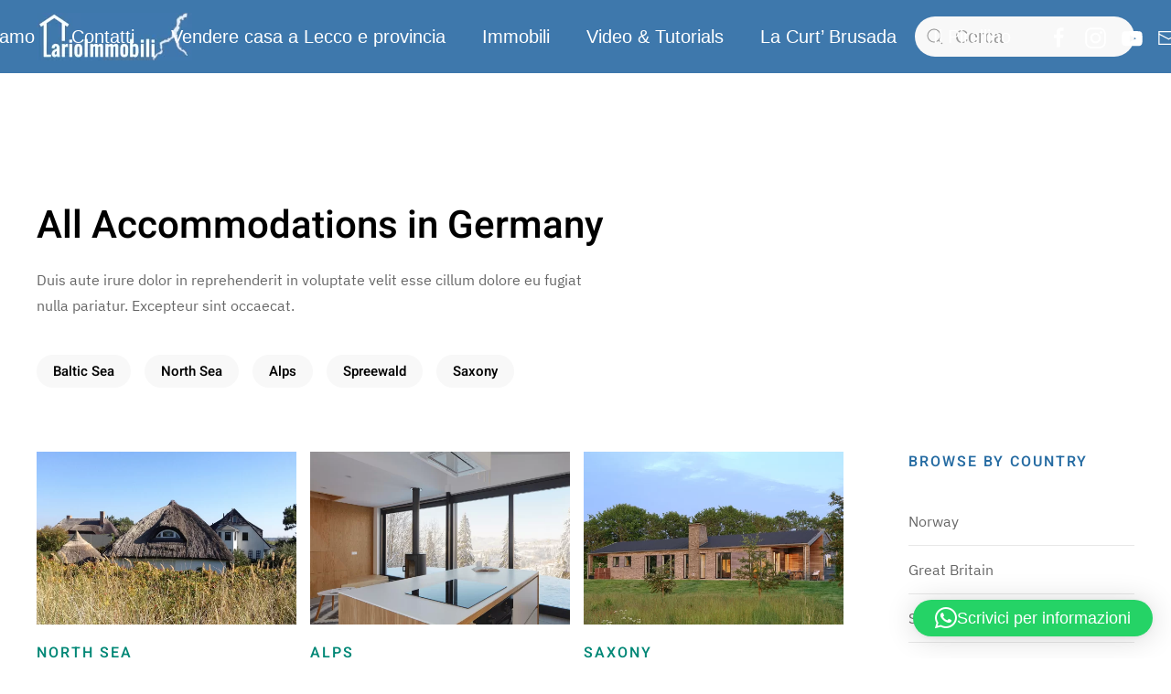

--- FILE ---
content_type: text/html; charset=UTF-8
request_url: https://larioimmobili.it/accommodation_cat/germany/
body_size: 19491
content:
<!DOCTYPE html>
<html dir="ltr" lang="it-IT" prefix="og: https://ogp.me/ns#">
    <head>
        <meta charset="UTF-8">
        <meta http-equiv="X-UA-Compatible" content="IE=edge">
        <meta name="viewport" content="width=device-width, initial-scale=1">
        <link rel="shortcut icon" href="/wp-content/themes/yootheme/vendor/yootheme/theme-wordpress/assets/images/favicon.png">
        <link rel="apple-touch-icon" href="/wp-content/themes/yootheme/vendor/yootheme/theme-wordpress/assets/images/apple-touch-icon.png">
                <title>Germany - LarioImmobili - Agenzia Immobiliare</title>

		<!-- All in One SEO 4.7.9.1 - aioseo.com -->
	<meta name="description" content="Duis aute irure dolor in reprehenderit in voluptate velit esse cillum dolore eu fugiat nulla pariatur. Excepteur sint occaecat." />
	<meta name="robots" content="max-image-preview:large" />
	<meta name="google-site-verification" content="bMd_PKH8DKtN0TNyG0WzT8gOFajzTfgahJLGQBKwe60" />
	<link rel="canonical" href="https://larioimmobili.it/accommodation_cat/germany/" />
	<link rel="next" href="https://larioimmobili.it/accommodation_cat/germany/page/2/" />
	<meta name="generator" content="All in One SEO (AIOSEO) 4.7.9.1" />
		<script type="application/ld+json" class="aioseo-schema">
			{"@context":"https:\/\/schema.org","@graph":[{"@type":"BreadcrumbList","@id":"https:\/\/larioimmobili.it\/accommodation_cat\/germany\/#breadcrumblist","itemListElement":[{"@type":"ListItem","@id":"https:\/\/larioimmobili.it\/#listItem","position":1,"name":"Home","item":"https:\/\/larioimmobili.it\/","nextItem":{"@type":"ListItem","@id":"https:\/\/larioimmobili.it\/accommodation_cat\/germany\/#listItem","name":"Germany"}},{"@type":"ListItem","@id":"https:\/\/larioimmobili.it\/accommodation_cat\/germany\/#listItem","position":2,"name":"Germany","previousItem":{"@type":"ListItem","@id":"https:\/\/larioimmobili.it\/#listItem","name":"Home"}}]},{"@type":"CollectionPage","@id":"https:\/\/larioimmobili.it\/accommodation_cat\/germany\/#collectionpage","url":"https:\/\/larioimmobili.it\/accommodation_cat\/germany\/","name":"Germany - LarioImmobili - Agenzia Immobiliare","description":"Duis aute irure dolor in reprehenderit in voluptate velit esse cillum dolore eu fugiat nulla pariatur. Excepteur sint occaecat.","inLanguage":"it-IT","isPartOf":{"@id":"https:\/\/larioimmobili.it\/#website"},"breadcrumb":{"@id":"https:\/\/larioimmobili.it\/accommodation_cat\/germany\/#breadcrumblist"}},{"@type":"Organization","@id":"https:\/\/larioimmobili.it\/#organization","name":"LarioImmobili - Agenzia Immobiliare Lario Immobili s.r.l.","description":"Comprare o vendere casa a Lecco e provincia - Appartamenti in vendita LarioImmobili \u00e8 un importante realt\u00e0 di consulenza e intermediazione nel mondo immobiliare. Ci occupiamo con successo da 47 anni di consulenza, mediazione, progetti di edificazione, ristrutturazione e riqualificazione di immobili residenziali, commerciali e industriali. Affida la tua casa a un professionista qualificato sia per la vendita, che per l acquisto. Con i nostri partners ti seguiamo anche nei progetti di ristrutturazione o riqualificazione del tuo immobile. In un settore tanto bistrattato negli ultimi anni hai bisogno anche tu di competenza, qualit\u00e0 e seriet\u00e0 professionale. Lario Immobili srl \u00e8 a Lecco in piazza Garibaldi, 3","url":"https:\/\/larioimmobili.it\/","telephone":"+390341353670","logo":{"@type":"ImageObject","url":"https:\/\/larioimmobili.it\/wp-content\/uploads\/2022\/03\/cropped-Logo-quadrato-1.jpg","@id":"https:\/\/larioimmobili.it\/accommodation_cat\/germany\/#organizationLogo","width":512,"height":512},"image":{"@id":"https:\/\/larioimmobili.it\/accommodation_cat\/germany\/#organizationLogo"},"sameAs":["https:\/\/www.facebook.com\/LarioImmobili\/","https:\/\/www.instagram.com\/lucamarinilarioimmobili\/"]},{"@type":"WebSite","@id":"https:\/\/larioimmobili.it\/#website","url":"https:\/\/larioimmobili.it\/","name":"LarioImmobili - Agenzia Immobiliare","description":"Comprare o vendere casa a Lecco e provincia - Appartamenti in vendita","inLanguage":"it-IT","publisher":{"@id":"https:\/\/larioimmobili.it\/#organization"}}]}
		</script>
		<!-- All in One SEO -->

<link rel="alternate" type="application/rss+xml" title="LarioImmobili - Agenzia Immobiliare &raquo; Feed" href="https://larioimmobili.it/feed/" />
<script type="text/javascript" id="wpp-js" src="https://larioimmobili.it/wp-content/plugins/wordpress-popular-posts/assets/js/wpp.min.js?ver=7.3.6" data-sampling="0" data-sampling-rate="100" data-api-url="https://larioimmobili.it/wp-json/wordpress-popular-posts" data-post-id="0" data-token="a27861af42" data-lang="0" data-debug="0"></script>
<link rel="alternate" type="application/rss+xml" title="Feed LarioImmobili - Agenzia Immobiliare &raquo; Germany Accommodation Category" href="https://larioimmobili.it/accommodation_cat/germany/feed/" />
		<!-- This site uses the Google Analytics by MonsterInsights plugin v9.10.1 - Using Analytics tracking - https://www.monsterinsights.com/ -->
							<script src="//www.googletagmanager.com/gtag/js?id=G-L6LMMTTR0H"  data-cfasync="false" data-wpfc-render="false" type="text/javascript" async></script>
			<script data-cfasync="false" data-wpfc-render="false" type="text/javascript">
				var mi_version = '9.10.1';
				var mi_track_user = true;
				var mi_no_track_reason = '';
								var MonsterInsightsDefaultLocations = {"page_location":"https:\/\/larioimmobili.it\/accommodation_cat\/germany\/"};
								if ( typeof MonsterInsightsPrivacyGuardFilter === 'function' ) {
					var MonsterInsightsLocations = (typeof MonsterInsightsExcludeQuery === 'object') ? MonsterInsightsPrivacyGuardFilter( MonsterInsightsExcludeQuery ) : MonsterInsightsPrivacyGuardFilter( MonsterInsightsDefaultLocations );
				} else {
					var MonsterInsightsLocations = (typeof MonsterInsightsExcludeQuery === 'object') ? MonsterInsightsExcludeQuery : MonsterInsightsDefaultLocations;
				}

								var disableStrs = [
										'ga-disable-G-L6LMMTTR0H',
									];

				/* Function to detect opted out users */
				function __gtagTrackerIsOptedOut() {
					for (var index = 0; index < disableStrs.length; index++) {
						if (document.cookie.indexOf(disableStrs[index] + '=true') > -1) {
							return true;
						}
					}

					return false;
				}

				/* Disable tracking if the opt-out cookie exists. */
				if (__gtagTrackerIsOptedOut()) {
					for (var index = 0; index < disableStrs.length; index++) {
						window[disableStrs[index]] = true;
					}
				}

				/* Opt-out function */
				function __gtagTrackerOptout() {
					for (var index = 0; index < disableStrs.length; index++) {
						document.cookie = disableStrs[index] + '=true; expires=Thu, 31 Dec 2099 23:59:59 UTC; path=/';
						window[disableStrs[index]] = true;
					}
				}

				if ('undefined' === typeof gaOptout) {
					function gaOptout() {
						__gtagTrackerOptout();
					}
				}
								window.dataLayer = window.dataLayer || [];

				window.MonsterInsightsDualTracker = {
					helpers: {},
					trackers: {},
				};
				if (mi_track_user) {
					function __gtagDataLayer() {
						dataLayer.push(arguments);
					}

					function __gtagTracker(type, name, parameters) {
						if (!parameters) {
							parameters = {};
						}

						if (parameters.send_to) {
							__gtagDataLayer.apply(null, arguments);
							return;
						}

						if (type === 'event') {
														parameters.send_to = monsterinsights_frontend.v4_id;
							var hookName = name;
							if (typeof parameters['event_category'] !== 'undefined') {
								hookName = parameters['event_category'] + ':' + name;
							}

							if (typeof MonsterInsightsDualTracker.trackers[hookName] !== 'undefined') {
								MonsterInsightsDualTracker.trackers[hookName](parameters);
							} else {
								__gtagDataLayer('event', name, parameters);
							}
							
						} else {
							__gtagDataLayer.apply(null, arguments);
						}
					}

					__gtagTracker('js', new Date());
					__gtagTracker('set', {
						'developer_id.dZGIzZG': true,
											});
					if ( MonsterInsightsLocations.page_location ) {
						__gtagTracker('set', MonsterInsightsLocations);
					}
										__gtagTracker('config', 'G-L6LMMTTR0H', {"forceSSL":"true","link_attribution":"true"} );
										window.gtag = __gtagTracker;										(function () {
						/* https://developers.google.com/analytics/devguides/collection/analyticsjs/ */
						/* ga and __gaTracker compatibility shim. */
						var noopfn = function () {
							return null;
						};
						var newtracker = function () {
							return new Tracker();
						};
						var Tracker = function () {
							return null;
						};
						var p = Tracker.prototype;
						p.get = noopfn;
						p.set = noopfn;
						p.send = function () {
							var args = Array.prototype.slice.call(arguments);
							args.unshift('send');
							__gaTracker.apply(null, args);
						};
						var __gaTracker = function () {
							var len = arguments.length;
							if (len === 0) {
								return;
							}
							var f = arguments[len - 1];
							if (typeof f !== 'object' || f === null || typeof f.hitCallback !== 'function') {
								if ('send' === arguments[0]) {
									var hitConverted, hitObject = false, action;
									if ('event' === arguments[1]) {
										if ('undefined' !== typeof arguments[3]) {
											hitObject = {
												'eventAction': arguments[3],
												'eventCategory': arguments[2],
												'eventLabel': arguments[4],
												'value': arguments[5] ? arguments[5] : 1,
											}
										}
									}
									if ('pageview' === arguments[1]) {
										if ('undefined' !== typeof arguments[2]) {
											hitObject = {
												'eventAction': 'page_view',
												'page_path': arguments[2],
											}
										}
									}
									if (typeof arguments[2] === 'object') {
										hitObject = arguments[2];
									}
									if (typeof arguments[5] === 'object') {
										Object.assign(hitObject, arguments[5]);
									}
									if ('undefined' !== typeof arguments[1].hitType) {
										hitObject = arguments[1];
										if ('pageview' === hitObject.hitType) {
											hitObject.eventAction = 'page_view';
										}
									}
									if (hitObject) {
										action = 'timing' === arguments[1].hitType ? 'timing_complete' : hitObject.eventAction;
										hitConverted = mapArgs(hitObject);
										__gtagTracker('event', action, hitConverted);
									}
								}
								return;
							}

							function mapArgs(args) {
								var arg, hit = {};
								var gaMap = {
									'eventCategory': 'event_category',
									'eventAction': 'event_action',
									'eventLabel': 'event_label',
									'eventValue': 'event_value',
									'nonInteraction': 'non_interaction',
									'timingCategory': 'event_category',
									'timingVar': 'name',
									'timingValue': 'value',
									'timingLabel': 'event_label',
									'page': 'page_path',
									'location': 'page_location',
									'title': 'page_title',
									'referrer' : 'page_referrer',
								};
								for (arg in args) {
																		if (!(!args.hasOwnProperty(arg) || !gaMap.hasOwnProperty(arg))) {
										hit[gaMap[arg]] = args[arg];
									} else {
										hit[arg] = args[arg];
									}
								}
								return hit;
							}

							try {
								f.hitCallback();
							} catch (ex) {
							}
						};
						__gaTracker.create = newtracker;
						__gaTracker.getByName = newtracker;
						__gaTracker.getAll = function () {
							return [];
						};
						__gaTracker.remove = noopfn;
						__gaTracker.loaded = true;
						window['__gaTracker'] = __gaTracker;
					})();
									} else {
										console.log("");
					(function () {
						function __gtagTracker() {
							return null;
						}

						window['__gtagTracker'] = __gtagTracker;
						window['gtag'] = __gtagTracker;
					})();
									}
			</script>
							<!-- / Google Analytics by MonsterInsights -->
		<style id='wp-img-auto-sizes-contain-inline-css' type='text/css'>
img:is([sizes=auto i],[sizes^="auto," i]){contain-intrinsic-size:3000px 1500px}
/*# sourceURL=wp-img-auto-sizes-contain-inline-css */
</style>
<style id='wp-emoji-styles-inline-css' type='text/css'>

	img.wp-smiley, img.emoji {
		display: inline !important;
		border: none !important;
		box-shadow: none !important;
		height: 1em !important;
		width: 1em !important;
		margin: 0 0.07em !important;
		vertical-align: -0.1em !important;
		background: none !important;
		padding: 0 !important;
	}
/*# sourceURL=wp-emoji-styles-inline-css */
</style>
<style id='wp-block-library-inline-css' type='text/css'>
:root{--wp-block-synced-color:#7a00df;--wp-block-synced-color--rgb:122,0,223;--wp-bound-block-color:var(--wp-block-synced-color);--wp-editor-canvas-background:#ddd;--wp-admin-theme-color:#007cba;--wp-admin-theme-color--rgb:0,124,186;--wp-admin-theme-color-darker-10:#006ba1;--wp-admin-theme-color-darker-10--rgb:0,107,160.5;--wp-admin-theme-color-darker-20:#005a87;--wp-admin-theme-color-darker-20--rgb:0,90,135;--wp-admin-border-width-focus:2px}@media (min-resolution:192dpi){:root{--wp-admin-border-width-focus:1.5px}}.wp-element-button{cursor:pointer}:root .has-very-light-gray-background-color{background-color:#eee}:root .has-very-dark-gray-background-color{background-color:#313131}:root .has-very-light-gray-color{color:#eee}:root .has-very-dark-gray-color{color:#313131}:root .has-vivid-green-cyan-to-vivid-cyan-blue-gradient-background{background:linear-gradient(135deg,#00d084,#0693e3)}:root .has-purple-crush-gradient-background{background:linear-gradient(135deg,#34e2e4,#4721fb 50%,#ab1dfe)}:root .has-hazy-dawn-gradient-background{background:linear-gradient(135deg,#faaca8,#dad0ec)}:root .has-subdued-olive-gradient-background{background:linear-gradient(135deg,#fafae1,#67a671)}:root .has-atomic-cream-gradient-background{background:linear-gradient(135deg,#fdd79a,#004a59)}:root .has-nightshade-gradient-background{background:linear-gradient(135deg,#330968,#31cdcf)}:root .has-midnight-gradient-background{background:linear-gradient(135deg,#020381,#2874fc)}:root{--wp--preset--font-size--normal:16px;--wp--preset--font-size--huge:42px}.has-regular-font-size{font-size:1em}.has-larger-font-size{font-size:2.625em}.has-normal-font-size{font-size:var(--wp--preset--font-size--normal)}.has-huge-font-size{font-size:var(--wp--preset--font-size--huge)}.has-text-align-center{text-align:center}.has-text-align-left{text-align:left}.has-text-align-right{text-align:right}.has-fit-text{white-space:nowrap!important}#end-resizable-editor-section{display:none}.aligncenter{clear:both}.items-justified-left{justify-content:flex-start}.items-justified-center{justify-content:center}.items-justified-right{justify-content:flex-end}.items-justified-space-between{justify-content:space-between}.screen-reader-text{border:0;clip-path:inset(50%);height:1px;margin:-1px;overflow:hidden;padding:0;position:absolute;width:1px;word-wrap:normal!important}.screen-reader-text:focus{background-color:#ddd;clip-path:none;color:#444;display:block;font-size:1em;height:auto;left:5px;line-height:normal;padding:15px 23px 14px;text-decoration:none;top:5px;width:auto;z-index:100000}html :where(.has-border-color){border-style:solid}html :where([style*=border-top-color]){border-top-style:solid}html :where([style*=border-right-color]){border-right-style:solid}html :where([style*=border-bottom-color]){border-bottom-style:solid}html :where([style*=border-left-color]){border-left-style:solid}html :where([style*=border-width]){border-style:solid}html :where([style*=border-top-width]){border-top-style:solid}html :where([style*=border-right-width]){border-right-style:solid}html :where([style*=border-bottom-width]){border-bottom-style:solid}html :where([style*=border-left-width]){border-left-style:solid}html :where(img[class*=wp-image-]){height:auto;max-width:100%}:where(figure){margin:0 0 1em}html :where(.is-position-sticky){--wp-admin--admin-bar--position-offset:var(--wp-admin--admin-bar--height,0px)}@media screen and (max-width:600px){html :where(.is-position-sticky){--wp-admin--admin-bar--position-offset:0px}}

/*# sourceURL=wp-block-library-inline-css */
</style><style id='global-styles-inline-css' type='text/css'>
:root{--wp--preset--aspect-ratio--square: 1;--wp--preset--aspect-ratio--4-3: 4/3;--wp--preset--aspect-ratio--3-4: 3/4;--wp--preset--aspect-ratio--3-2: 3/2;--wp--preset--aspect-ratio--2-3: 2/3;--wp--preset--aspect-ratio--16-9: 16/9;--wp--preset--aspect-ratio--9-16: 9/16;--wp--preset--color--black: #000000;--wp--preset--color--cyan-bluish-gray: #abb8c3;--wp--preset--color--white: #ffffff;--wp--preset--color--pale-pink: #f78da7;--wp--preset--color--vivid-red: #cf2e2e;--wp--preset--color--luminous-vivid-orange: #ff6900;--wp--preset--color--luminous-vivid-amber: #fcb900;--wp--preset--color--light-green-cyan: #7bdcb5;--wp--preset--color--vivid-green-cyan: #00d084;--wp--preset--color--pale-cyan-blue: #8ed1fc;--wp--preset--color--vivid-cyan-blue: #0693e3;--wp--preset--color--vivid-purple: #9b51e0;--wp--preset--gradient--vivid-cyan-blue-to-vivid-purple: linear-gradient(135deg,rgb(6,147,227) 0%,rgb(155,81,224) 100%);--wp--preset--gradient--light-green-cyan-to-vivid-green-cyan: linear-gradient(135deg,rgb(122,220,180) 0%,rgb(0,208,130) 100%);--wp--preset--gradient--luminous-vivid-amber-to-luminous-vivid-orange: linear-gradient(135deg,rgb(252,185,0) 0%,rgb(255,105,0) 100%);--wp--preset--gradient--luminous-vivid-orange-to-vivid-red: linear-gradient(135deg,rgb(255,105,0) 0%,rgb(207,46,46) 100%);--wp--preset--gradient--very-light-gray-to-cyan-bluish-gray: linear-gradient(135deg,rgb(238,238,238) 0%,rgb(169,184,195) 100%);--wp--preset--gradient--cool-to-warm-spectrum: linear-gradient(135deg,rgb(74,234,220) 0%,rgb(151,120,209) 20%,rgb(207,42,186) 40%,rgb(238,44,130) 60%,rgb(251,105,98) 80%,rgb(254,248,76) 100%);--wp--preset--gradient--blush-light-purple: linear-gradient(135deg,rgb(255,206,236) 0%,rgb(152,150,240) 100%);--wp--preset--gradient--blush-bordeaux: linear-gradient(135deg,rgb(254,205,165) 0%,rgb(254,45,45) 50%,rgb(107,0,62) 100%);--wp--preset--gradient--luminous-dusk: linear-gradient(135deg,rgb(255,203,112) 0%,rgb(199,81,192) 50%,rgb(65,88,208) 100%);--wp--preset--gradient--pale-ocean: linear-gradient(135deg,rgb(255,245,203) 0%,rgb(182,227,212) 50%,rgb(51,167,181) 100%);--wp--preset--gradient--electric-grass: linear-gradient(135deg,rgb(202,248,128) 0%,rgb(113,206,126) 100%);--wp--preset--gradient--midnight: linear-gradient(135deg,rgb(2,3,129) 0%,rgb(40,116,252) 100%);--wp--preset--font-size--small: 13px;--wp--preset--font-size--medium: 20px;--wp--preset--font-size--large: 36px;--wp--preset--font-size--x-large: 42px;--wp--preset--spacing--20: 0.44rem;--wp--preset--spacing--30: 0.67rem;--wp--preset--spacing--40: 1rem;--wp--preset--spacing--50: 1.5rem;--wp--preset--spacing--60: 2.25rem;--wp--preset--spacing--70: 3.38rem;--wp--preset--spacing--80: 5.06rem;--wp--preset--shadow--natural: 6px 6px 9px rgba(0, 0, 0, 0.2);--wp--preset--shadow--deep: 12px 12px 50px rgba(0, 0, 0, 0.4);--wp--preset--shadow--sharp: 6px 6px 0px rgba(0, 0, 0, 0.2);--wp--preset--shadow--outlined: 6px 6px 0px -3px rgb(255, 255, 255), 6px 6px rgb(0, 0, 0);--wp--preset--shadow--crisp: 6px 6px 0px rgb(0, 0, 0);}:where(.is-layout-flex){gap: 0.5em;}:where(.is-layout-grid){gap: 0.5em;}body .is-layout-flex{display: flex;}.is-layout-flex{flex-wrap: wrap;align-items: center;}.is-layout-flex > :is(*, div){margin: 0;}body .is-layout-grid{display: grid;}.is-layout-grid > :is(*, div){margin: 0;}:where(.wp-block-columns.is-layout-flex){gap: 2em;}:where(.wp-block-columns.is-layout-grid){gap: 2em;}:where(.wp-block-post-template.is-layout-flex){gap: 1.25em;}:where(.wp-block-post-template.is-layout-grid){gap: 1.25em;}.has-black-color{color: var(--wp--preset--color--black) !important;}.has-cyan-bluish-gray-color{color: var(--wp--preset--color--cyan-bluish-gray) !important;}.has-white-color{color: var(--wp--preset--color--white) !important;}.has-pale-pink-color{color: var(--wp--preset--color--pale-pink) !important;}.has-vivid-red-color{color: var(--wp--preset--color--vivid-red) !important;}.has-luminous-vivid-orange-color{color: var(--wp--preset--color--luminous-vivid-orange) !important;}.has-luminous-vivid-amber-color{color: var(--wp--preset--color--luminous-vivid-amber) !important;}.has-light-green-cyan-color{color: var(--wp--preset--color--light-green-cyan) !important;}.has-vivid-green-cyan-color{color: var(--wp--preset--color--vivid-green-cyan) !important;}.has-pale-cyan-blue-color{color: var(--wp--preset--color--pale-cyan-blue) !important;}.has-vivid-cyan-blue-color{color: var(--wp--preset--color--vivid-cyan-blue) !important;}.has-vivid-purple-color{color: var(--wp--preset--color--vivid-purple) !important;}.has-black-background-color{background-color: var(--wp--preset--color--black) !important;}.has-cyan-bluish-gray-background-color{background-color: var(--wp--preset--color--cyan-bluish-gray) !important;}.has-white-background-color{background-color: var(--wp--preset--color--white) !important;}.has-pale-pink-background-color{background-color: var(--wp--preset--color--pale-pink) !important;}.has-vivid-red-background-color{background-color: var(--wp--preset--color--vivid-red) !important;}.has-luminous-vivid-orange-background-color{background-color: var(--wp--preset--color--luminous-vivid-orange) !important;}.has-luminous-vivid-amber-background-color{background-color: var(--wp--preset--color--luminous-vivid-amber) !important;}.has-light-green-cyan-background-color{background-color: var(--wp--preset--color--light-green-cyan) !important;}.has-vivid-green-cyan-background-color{background-color: var(--wp--preset--color--vivid-green-cyan) !important;}.has-pale-cyan-blue-background-color{background-color: var(--wp--preset--color--pale-cyan-blue) !important;}.has-vivid-cyan-blue-background-color{background-color: var(--wp--preset--color--vivid-cyan-blue) !important;}.has-vivid-purple-background-color{background-color: var(--wp--preset--color--vivid-purple) !important;}.has-black-border-color{border-color: var(--wp--preset--color--black) !important;}.has-cyan-bluish-gray-border-color{border-color: var(--wp--preset--color--cyan-bluish-gray) !important;}.has-white-border-color{border-color: var(--wp--preset--color--white) !important;}.has-pale-pink-border-color{border-color: var(--wp--preset--color--pale-pink) !important;}.has-vivid-red-border-color{border-color: var(--wp--preset--color--vivid-red) !important;}.has-luminous-vivid-orange-border-color{border-color: var(--wp--preset--color--luminous-vivid-orange) !important;}.has-luminous-vivid-amber-border-color{border-color: var(--wp--preset--color--luminous-vivid-amber) !important;}.has-light-green-cyan-border-color{border-color: var(--wp--preset--color--light-green-cyan) !important;}.has-vivid-green-cyan-border-color{border-color: var(--wp--preset--color--vivid-green-cyan) !important;}.has-pale-cyan-blue-border-color{border-color: var(--wp--preset--color--pale-cyan-blue) !important;}.has-vivid-cyan-blue-border-color{border-color: var(--wp--preset--color--vivid-cyan-blue) !important;}.has-vivid-purple-border-color{border-color: var(--wp--preset--color--vivid-purple) !important;}.has-vivid-cyan-blue-to-vivid-purple-gradient-background{background: var(--wp--preset--gradient--vivid-cyan-blue-to-vivid-purple) !important;}.has-light-green-cyan-to-vivid-green-cyan-gradient-background{background: var(--wp--preset--gradient--light-green-cyan-to-vivid-green-cyan) !important;}.has-luminous-vivid-amber-to-luminous-vivid-orange-gradient-background{background: var(--wp--preset--gradient--luminous-vivid-amber-to-luminous-vivid-orange) !important;}.has-luminous-vivid-orange-to-vivid-red-gradient-background{background: var(--wp--preset--gradient--luminous-vivid-orange-to-vivid-red) !important;}.has-very-light-gray-to-cyan-bluish-gray-gradient-background{background: var(--wp--preset--gradient--very-light-gray-to-cyan-bluish-gray) !important;}.has-cool-to-warm-spectrum-gradient-background{background: var(--wp--preset--gradient--cool-to-warm-spectrum) !important;}.has-blush-light-purple-gradient-background{background: var(--wp--preset--gradient--blush-light-purple) !important;}.has-blush-bordeaux-gradient-background{background: var(--wp--preset--gradient--blush-bordeaux) !important;}.has-luminous-dusk-gradient-background{background: var(--wp--preset--gradient--luminous-dusk) !important;}.has-pale-ocean-gradient-background{background: var(--wp--preset--gradient--pale-ocean) !important;}.has-electric-grass-gradient-background{background: var(--wp--preset--gradient--electric-grass) !important;}.has-midnight-gradient-background{background: var(--wp--preset--gradient--midnight) !important;}.has-small-font-size{font-size: var(--wp--preset--font-size--small) !important;}.has-medium-font-size{font-size: var(--wp--preset--font-size--medium) !important;}.has-large-font-size{font-size: var(--wp--preset--font-size--large) !important;}.has-x-large-font-size{font-size: var(--wp--preset--font-size--x-large) !important;}
/*# sourceURL=global-styles-inline-css */
</style>

<style id='classic-theme-styles-inline-css' type='text/css'>
/*! This file is auto-generated */
.wp-block-button__link{color:#fff;background-color:#32373c;border-radius:9999px;box-shadow:none;text-decoration:none;padding:calc(.667em + 2px) calc(1.333em + 2px);font-size:1.125em}.wp-block-file__button{background:#32373c;color:#fff;text-decoration:none}
/*# sourceURL=/wp-includes/css/classic-themes.min.css */
</style>
<link href="https://larioimmobili.it/wp-content/themes/yootheme/css/theme.1.css?ver=1732278337" rel="stylesheet">
<link href="https://larioimmobili.it/wp-content/themes/yootheme/css/theme.update.css?ver=2.7.22" rel="stylesheet">
<script type="text/javascript" src="https://larioimmobili.it/wp-content/plugins/google-analytics-for-wordpress/assets/js/frontend-gtag.min.js?ver=9.10.1" id="monsterinsights-frontend-script-js" async="async" data-wp-strategy="async"></script>
<script data-cfasync="false" data-wpfc-render="false" type="text/javascript" id='monsterinsights-frontend-script-js-extra'>/* <![CDATA[ */
var monsterinsights_frontend = {"js_events_tracking":"true","download_extensions":"doc,pdf,ppt,zip,xls,docx,pptx,xlsx","inbound_paths":"[{\"path\":\"\\\/go\\\/\",\"label\":\"affiliate\"},{\"path\":\"\\\/recommend\\\/\",\"label\":\"affiliate\"}]","home_url":"https:\/\/larioimmobili.it","hash_tracking":"false","v4_id":"G-L6LMMTTR0H"};/* ]]> */
</script>
<link rel="https://api.w.org/" href="https://larioimmobili.it/wp-json/" /><link rel="alternate" title="JSON" type="application/json" href="https://larioimmobili.it/wp-json/wp/v2/accommodation_cats/25" /><link rel="EditURI" type="application/rsd+xml" title="RSD" href="https://larioimmobili.it/xmlrpc.php?rsd" />
<meta name="generator" content="WordPress 6.9" />
            <style id="wpp-loading-animation-styles">@-webkit-keyframes bgslide{from{background-position-x:0}to{background-position-x:-200%}}@keyframes bgslide{from{background-position-x:0}to{background-position-x:-200%}}.wpp-widget-block-placeholder,.wpp-shortcode-placeholder{margin:0 auto;width:60px;height:3px;background:#dd3737;background:linear-gradient(90deg,#dd3737 0%,#571313 10%,#dd3737 100%);background-size:200% auto;border-radius:3px;-webkit-animation:bgslide 1s infinite linear;animation:bgslide 1s infinite linear}</style>
            <script src="https://larioimmobili.it/wp-content/themes/yootheme/vendor/assets/uikit/dist/js/uikit.min.js?ver=2.7.22"></script>
<script src="https://larioimmobili.it/wp-content/themes/yootheme/vendor/assets/uikit/dist/js/uikit-icons-design-escapes.min.js?ver=2.7.22"></script>
<script src="https://larioimmobili.it/wp-content/themes/yootheme/js/theme.js?ver=2.7.22"></script>
<script>var $theme = {};</script>
		<!-- Google tag (gtag.js) -->
		<script async src="https://www.googletagmanager.com/gtag/js?id=G-HRPY452SHF"></script>
		<script>
		  window.dataLayer = window.dataLayer || [];
		  function gtag(){dataLayer.push(arguments);}
		  gtag('js', new Date());

		  gtag('config', 'G-HRPY452SHF');
		</script>
    <link rel='stylesheet' id='fluent-form-styles-css' href='https://larioimmobili.it/wp-content/plugins/fluentform/assets/css/fluent-forms-public.css?ver=6.1.14' type='text/css' media='all' />
<link rel='stylesheet' id='fluentform-public-default-css' href='https://larioimmobili.it/wp-content/plugins/fluentform/assets/css/fluentform-public-default.css?ver=6.1.14' type='text/css' media='all' />
<link rel='stylesheet' id='qlwapp-frontend-css' href='https://larioimmobili.it/wp-content/plugins/wp-whatsapp-chat/build/frontend/css/style.css?ver=7.8.9' type='text/css' media='all' />
</head>
    <body class="archive tax-accommodation_cat term-germany term-25 wp-theme-yootheme ">
        
        
        
        <div class="tm-page">

                        
<div class="tm-header-mobile uk-hidden@l">


    <div class="uk-navbar-container">
        <nav uk-navbar="container: .tm-header-mobile">

                        <div class="uk-navbar-left">

                                    
<a href="https://larioimmobili.it" class="uk-navbar-item uk-logo">
    <img alt="LarioImmobili" src="/wp-content/themes/yootheme/cache/lariofacebook-335588bf.webp" srcset="/wp-content/themes/yootheme/cache/lariofacebook-335588bf.webp 100w, /wp-content/themes/yootheme/cache/lariofacebook-06301573.webp 200w" sizes="(min-width: 100px) 100px" data-width="100" data-height="92"></a>
                                    
                
                
            </div>
            
            
                        <div class="uk-navbar-right">

                
                                <a class="uk-navbar-toggle" href="#tm-mobile" uk-toggle>
                                        <div uk-navbar-toggle-icon></div>
                </a>
                
                
            </div>
            
        </nav>
    </div>

    

<div id="tm-mobile" uk-offcanvas mode="push" overlay flip>
    <div class="uk-offcanvas-bar">

                <button class="uk-offcanvas-close" type="button" uk-close></button>
        
        
            
<div class="uk-child-width-1-1" uk-grid>    <div>
<div class="uk-panel">

    
    
<ul class="uk-nav uk-nav-default">
    
	<li class="menu-item menu-item-type-post_type menu-item-object-page"><a href="https://larioimmobili.it/chi-siamo/"> Chi siamo</a></li>
	<li class="menu-item menu-item-type-post_type menu-item-object-page"><a href="https://larioimmobili.it/contatti/"> Contatti</a></li>
	<li class="menu-item menu-item-type-post_type menu-item-object-page"><a href="https://larioimmobili.it/vendere-casa-a-lecco/"> Vendere casa a Lecco e provincia</a></li>
	<li class="menu-item menu-item-type-post_type menu-item-object-page"><a href="https://larioimmobili.it/immobili-in-vendita/"> Immobili</a></li>
	<li class="menu-item menu-item-type-post_type menu-item-object-page"><a href="https://larioimmobili.it/video-tutorials/"> Video &#038; Tutorials</a></li>
	<li class="menu-item menu-item-type-post_type menu-item-object-page"><a href="https://larioimmobili.it/la-curt-brusada/"> La Curt&#8217; Brusada</a></li>
	<li class="menu-item menu-item-type-custom menu-item-object-custom"><a href="https://www.pirellino.it" target="_blank"> Il Pirellino</a></li></ul>

</div>
</div>    <div>
<div class="uk-panel widget widget_search" id="search-2">

    
    

    <form id="search-bc05" action="https://larioimmobili.it" method="get" role="search" class="uk-search uk-search-default uk-width-1-1"><span uk-search-icon></span><input name="s" placeholder="Cerca" required type="search" class="uk-search-input"></form>






</div>
</div>    <div>
<div class="uk-panel">

    
    <ul class="uk-flex-inline uk-flex-middle uk-flex-nowrap uk-grid-small" uk-grid>
                    <li>
                <a href="https://www.facebook.com/LarioImmobili" class="uk-icon-link" target="_blank"  uk-icon="icon: facebook; width: 25;"></a>
            </li>
                    <li>
                <a href="https://www.instagram.com/lucamarinilarioimmobili/" class="uk-icon-link" target="_blank"  uk-icon="icon: instagram; width: 25;"></a>
            </li>
                    <li>
                <a href="https://www.youtube.com/channel/UCI0IOvQulPzdb31ECiP2_3A" class="uk-icon-link" target="_blank"  uk-icon="icon: youtube; width: 25;"></a>
            </li>
                    <li>
                <a href="mailto:info@larioimmobili.it" class="uk-icon-link"  uk-icon="icon: mail; width: 25;"></a>
            </li>
                    <li>
                <a href="whatsapp://send?phone=393481405492" class="uk-icon-link" target="_blank"  uk-icon="icon: social; width: 25;"></a>
            </li>
            </ul>
</div>
</div></div>
            
    </div>
</div>

</div>


<div class="tm-header uk-visible@l" uk-header>



        <div uk-sticky media="@l" cls-active="uk-navbar-sticky" sel-target=".uk-navbar-container">
    
        <div class="uk-navbar-container">

            <div class="uk-container uk-container-expand">
                <nav class="uk-navbar" uk-navbar="{&quot;align&quot;:&quot;left&quot;,&quot;boundary&quot;:&quot;.tm-header .uk-navbar-container&quot;,&quot;container&quot;:&quot;.tm-header &gt; [uk-sticky]&quot;}">

                                        <div class="uk-navbar-left">

                                                    
<a href="https://larioimmobili.it" class="uk-navbar-item uk-logo">
    <img alt="LarioImmobili" src="/wp-content/themes/yootheme/cache/Logo-Larioimmobili-sito--562bfe64.webp" srcset="/wp-content/themes/yootheme/cache/Logo-Larioimmobili-sito--562bfe64.webp 170w, /wp-content/themes/yootheme/cache/Logo-Larioimmobili-sito--3db57b31.webp 340w" sizes="(min-width: 170px) 170px" data-width="170" data-height="52"></a>
                                                    
                        
                    </div>
                    
                                        <div class="uk-navbar-center">

                        
                                                    
<ul class="uk-navbar-nav">
    
	<li class="menu-item menu-item-type-post_type menu-item-object-page"><a href="https://larioimmobili.it/chi-siamo/"> Chi siamo</a></li>
	<li class="menu-item menu-item-type-post_type menu-item-object-page"><a href="https://larioimmobili.it/contatti/"> Contatti</a></li>
	<li class="menu-item menu-item-type-post_type menu-item-object-page"><a href="https://larioimmobili.it/vendere-casa-a-lecco/"> Vendere casa a Lecco e provincia</a></li>
	<li class="menu-item menu-item-type-post_type menu-item-object-page"><a href="https://larioimmobili.it/immobili-in-vendita/"> Immobili</a></li>
	<li class="menu-item menu-item-type-post_type menu-item-object-page"><a href="https://larioimmobili.it/video-tutorials/"> Video &#038; Tutorials</a></li>
	<li class="menu-item menu-item-type-post_type menu-item-object-page"><a href="https://larioimmobili.it/la-curt-brusada/"> La Curt&#8217; Brusada</a></li>
	<li class="menu-item menu-item-type-custom menu-item-object-custom"><a href="https://www.pirellino.it" target="_blank"> Il Pirellino</a></li></ul>

<div class="uk-navbar-item">

    
    <ul class="uk-flex-inline uk-flex-middle uk-flex-nowrap uk-grid-small" uk-grid>
                    <li>
                <a href="https://www.facebook.com/LarioImmobili" class="uk-icon-link" target="_blank"  uk-icon="icon: facebook; width: 25;"></a>
            </li>
                    <li>
                <a href="https://www.instagram.com/lucamarinilarioimmobili/" class="uk-icon-link" target="_blank"  uk-icon="icon: instagram; width: 25;"></a>
            </li>
                    <li>
                <a href="https://www.youtube.com/channel/UCI0IOvQulPzdb31ECiP2_3A" class="uk-icon-link" target="_blank"  uk-icon="icon: youtube; width: 25;"></a>
            </li>
                    <li>
                <a href="mailto:info@larioimmobili.it" class="uk-icon-link"  uk-icon="icon: mail; width: 25;"></a>
            </li>
                    <li>
                <a href="whatsapp://send?phone=393481405492" class="uk-icon-link" target="_blank"  uk-icon="icon: social; width: 25;"></a>
            </li>
            </ul>
</div>
                        
                    </div>
                    
                                        <div class="uk-navbar-right">

                        
                        
<div class="uk-navbar-item widget widget_search" id="search-4">

    
    

    <form id="search-d942" action="https://larioimmobili.it" method="get" role="search" class="uk-search uk-search-default"><span uk-search-icon></span><input name="s" placeholder="Cerca" required type="search" class="uk-search-input"></form>






</div>

                    </div>
                    
                </nav>
            </div>

        </div>

        </div>
    





</div>
            
            
            <!-- Builder #template-cjS3UOn1 -->
<div class="uk-section-default uk-section uk-section-large">
    
        
        
        
            
                                <div class="uk-container uk-container-large">                
                    
                    <div class="tm-grid-expand uk-child-width-1-1 uk-grid-margin" uk-grid>
<div>
    
        
            
            
                
                    
<h1 class="uk-text-left">        All Accommodations in Germany    </h1><div class="uk-panel uk-margin uk-width-xlarge@s uk-text-left">Duis aute irure dolor in reprehenderit in voluptate velit esse cillum dolore eu fugiat nulla pariatur. Excepteur sint occaecat.</div>
<div class="uk-margin-medium uk-text-left">
    <ul class="uk-margin-remove-bottom uk-subnav  uk-subnav-pill uk-flex-left" uk-margin>        <li class="el-item ">
    <a class="el-link" href="https://larioimmobili.it/accommodation_cat/baltic-sea/">Baltic Sea</a></li>
        <li class="el-item ">
    <a class="el-link" href="https://larioimmobili.it/accommodation_cat/north-sea/">North Sea</a></li>
        <li class="el-item ">
    <a class="el-link" href="https://larioimmobili.it/accommodation_cat/alps/">Alps</a></li>
        <li class="el-item ">
    <a class="el-link" href="https://larioimmobili.it/accommodation_cat/spreewald/">Spreewald</a></li>
        <li class="el-item ">
    <a class="el-link" href="https://larioimmobili.it/accommodation_cat/saxony/">Saxony</a></li>
        </ul>

</div>

                
            
        
    
</div>
</div><div class="tm-grid-expand uk-grid-large uk-grid-margin-large" uk-grid>
<div class="uk-width-3-4@m uk-width-4-5@xl">
    
        
            
            
                
                    
<div class="uk-margin">
    <div class="uk-child-width-1-1 uk-child-width-1-2@s uk-child-width-1-3@l uk-grid-column-small uk-grid-match" uk-grid>        <div>
<div class="el-item uk-panel uk-margin-remove-first-child">
    
                <a href="https://larioimmobili.it/accommodation/holiday-house-husum/"><div class="uk-inline-clip uk-transition-toggle"><img class="el-image uk-transition-scale-down uk-transition-opaque" alt data-src="/wp-content/themes/yootheme/cache/accommodations-post-holiday-house-husum-18a74f59.webp" data-srcset="/wp-content/themes/yootheme/cache/accommodations-post-holiday-house-husum-18a74f59.webp 620w, https://larioimmobili.it/wp-admin/admin-ajax.php?action=kernel&amp;p=image&amp;src=[base64]&amp;hash=f46ffdf134e00b79b66043ab2c2a8ab0 768w, https://larioimmobili.it/wp-admin/admin-ajax.php?action=kernel&amp;p=image&amp;src=[base64]&amp;hash=702141748b199f4db2e7db669035e205 1024w, /wp-content/themes/yootheme/cache/accommodations-post-holiday-house-husum-c96f08e7.webp 1240w" data-sizes="(min-width: 620px) 620px" data-width="620" data-height="413" uk-img></div></a>        
                    

                <div class="el-meta uk-h6 uk-text-primary uk-margin-top uk-margin-remove-bottom"><a href="https://larioimmobili.it/accommodation_cat/north-sea/" rel="tag">North Sea</a></div>        
                <h2 class="el-title uk-h5 uk-margin-remove-top uk-margin-remove-bottom">                        <a href="https://larioimmobili.it/accommodation/holiday-house-husum/" class="uk-link-reset">Holiday House Husum</a>                    </h2>        
        
    
        
        
        
        
        
        
        
    
</div></div>
        <div>
<div class="el-item uk-panel uk-margin-remove-first-child">
    
                <a href="https://larioimmobili.it/accommodation/panorama-suites/"><div class="uk-inline-clip uk-transition-toggle"><img class="el-image uk-transition-scale-down uk-transition-opaque" alt data-src="/wp-content/themes/yootheme/cache/accommodations-post-panorama-suites-02cc6851.webp" data-srcset="/wp-content/themes/yootheme/cache/accommodations-post-panorama-suites-02cc6851.webp 620w, https://larioimmobili.it/wp-admin/admin-ajax.php?action=kernel&amp;p=image&amp;src=[base64]%3D&amp;hash=940f4e19bd195c032409cdcd71118a4a 768w, https://larioimmobili.it/wp-admin/admin-ajax.php?action=kernel&amp;p=image&amp;src=[base64]%3D&amp;hash=322d244281baac2c0eb588087e9bba82 1024w, /wp-content/themes/yootheme/cache/accommodations-post-panorama-suites-a2f77571.webp 1240w" data-sizes="(min-width: 620px) 620px" data-width="620" data-height="413" uk-img></div></a>        
                    

                <div class="el-meta uk-h6 uk-text-primary uk-margin-top uk-margin-remove-bottom"><a href="https://larioimmobili.it/accommodation_cat/alps/" rel="tag">Alps</a></div>        
                <h2 class="el-title uk-h5 uk-margin-remove-top uk-margin-remove-bottom">                        <a href="https://larioimmobili.it/accommodation/panorama-suites/" class="uk-link-reset">Panorama Suites</a>                    </h2>        
        
    
        
        
        
        
        
        
        
    
</div></div>
        <div>
<div class="el-item uk-panel uk-margin-remove-first-child">
    
                <a href="https://larioimmobili.it/accommodation/beautiful-modern-vacation-home/"><div class="uk-inline-clip uk-transition-toggle"><img class="el-image uk-transition-scale-down uk-transition-opaque" alt data-src="/wp-content/themes/yootheme/cache/accommodations-post-beautiful-modern-vacation-home-c16aacd7.webp" data-srcset="/wp-content/themes/yootheme/cache/accommodations-post-beautiful-modern-vacation-home-c16aacd7.webp 620w, https://larioimmobili.it/wp-admin/admin-ajax.php?action=kernel&amp;p=image&amp;src=[base64]%3D&amp;hash=0f0e5de525e32c5ee755e9164625e6dd 768w, https://larioimmobili.it/wp-admin/admin-ajax.php?action=kernel&amp;p=image&amp;src=[base64]%3D&amp;hash=ee5fe685b3e286ef7f830096899a64a0 1024w, /wp-content/themes/yootheme/cache/accommodations-post-beautiful-modern-vacation-home-e145dc9a.webp 1240w" data-sizes="(min-width: 620px) 620px" data-width="620" data-height="413" uk-img></div></a>        
                    

                <div class="el-meta uk-h6 uk-text-primary uk-margin-top uk-margin-remove-bottom"><a href="https://larioimmobili.it/accommodation_cat/saxony/" rel="tag">Saxony</a></div>        
                <h2 class="el-title uk-h5 uk-margin-remove-top uk-margin-remove-bottom">                        <a href="https://larioimmobili.it/accommodation/beautiful-modern-vacation-home/" class="uk-link-reset">Beautiful Modern Vacation Home</a>                    </h2>        
        
    
        
        
        
        
        
        
        
    
</div></div>
        <div>
<div class="el-item uk-panel uk-margin-remove-first-child">
    
                <a href="https://larioimmobili.it/accommodation/contemporary-wooden-lodge-spa/"><div class="uk-inline-clip uk-transition-toggle"><img class="el-image uk-transition-scale-down uk-transition-opaque" alt data-src="/wp-content/themes/yootheme/cache/accommodations-post-contemporary-wooden-lodge-spa-a12b9ec3.webp" data-srcset="/wp-content/themes/yootheme/cache/accommodations-post-contemporary-wooden-lodge-spa-a12b9ec3.webp 620w, https://larioimmobili.it/wp-admin/admin-ajax.php?action=kernel&amp;p=image&amp;src=[base64]%3D%3D&amp;hash=e89891c8b3e5fcd5715931e181f6db32 768w, https://larioimmobili.it/wp-admin/admin-ajax.php?action=kernel&amp;p=image&amp;src=[base64]%3D%3D&amp;hash=6b33bdee32ad7d4578da942645bef6d8 1024w, /wp-content/themes/yootheme/cache/accommodations-post-contemporary-wooden-lodge-spa-eb8c26d2.webp 1240w" data-sizes="(min-width: 620px) 620px" data-width="620" data-height="413" uk-img></div></a>        
                    

                <div class="el-meta uk-h6 uk-text-primary uk-margin-top uk-margin-remove-bottom"><a href="https://larioimmobili.it/accommodation_cat/spreewald/" rel="tag">Spreewald</a></div>        
                <h2 class="el-title uk-h5 uk-margin-remove-top uk-margin-remove-bottom">                        <a href="https://larioimmobili.it/accommodation/contemporary-wooden-lodge-spa/" class="uk-link-reset">Contemporary Wooden Lodge &#038; Spa</a>                    </h2>        
        
    
        
        
        
        
        
        
        
    
</div></div>
        <div>
<div class="el-item uk-panel uk-margin-remove-first-child">
    
                <a href="https://larioimmobili.it/accommodation/comfy-cabin-with-woodburning-oven/"><div class="uk-inline-clip uk-transition-toggle"><img class="el-image uk-transition-scale-down uk-transition-opaque" alt data-src="/wp-content/themes/yootheme/cache/accommodations-post-comfy-cabin-with-woodburning-oven-72cc51e3.webp" data-srcset="/wp-content/themes/yootheme/cache/accommodations-post-comfy-cabin-with-woodburning-oven-72cc51e3.webp 620w, https://larioimmobili.it/wp-admin/admin-ajax.php?action=kernel&amp;p=image&amp;src=[base64]%3D&amp;hash=31b55a0fbf5365004f5846fe55361b8a 768w, https://larioimmobili.it/wp-admin/admin-ajax.php?action=kernel&amp;p=image&amp;src=[base64]%3D&amp;hash=b644f4401254a1e49b37b2a142ed7761 1024w, /wp-content/themes/yootheme/cache/accommodations-post-comfy-cabin-with-woodburning-oven-4b05b1c4.webp 1240w" data-sizes="(min-width: 620px) 620px" data-width="620" data-height="413" uk-img></div></a>        
                    

                <div class="el-meta uk-h6 uk-text-primary uk-margin-top uk-margin-remove-bottom"><a href="https://larioimmobili.it/accommodation_cat/north-sea/" rel="tag">North Sea</a></div>        
                <h2 class="el-title uk-h5 uk-margin-remove-top uk-margin-remove-bottom">                        <a href="https://larioimmobili.it/accommodation/comfy-cabin-with-woodburning-oven/" class="uk-link-reset">Comfy Cabin With Woodburning Oven</a>                    </h2>        
        
    
        
        
        
        
        
        
        
    
</div></div>
        <div>
<div class="el-item uk-panel uk-margin-remove-first-child">
    
                <a href="https://larioimmobili.it/accommodation/huette-an-der-spree/"><div class="uk-inline-clip uk-transition-toggle"><img class="el-image uk-transition-scale-down uk-transition-opaque" alt data-src="/wp-content/themes/yootheme/cache/accommodations-post-huette-an-der-spree-287721a1.webp" data-srcset="/wp-content/themes/yootheme/cache/accommodations-post-huette-an-der-spree-287721a1.webp 620w, https://larioimmobili.it/wp-admin/admin-ajax.php?action=kernel&amp;p=image&amp;src=[base64]&amp;hash=08dfd5f1756b009150ed44860ab64029 768w, https://larioimmobili.it/wp-admin/admin-ajax.php?action=kernel&amp;p=image&amp;src=[base64]&amp;hash=02fe450e6923e8ad6432d4fc50e503b7 1024w, /wp-content/themes/yootheme/cache/accommodations-post-huette-an-der-spree-ea44b0a3.webp 1240w" data-sizes="(min-width: 620px) 620px" data-width="620" data-height="413" uk-img></div></a>        
                    

                <div class="el-meta uk-h6 uk-text-primary uk-margin-top uk-margin-remove-bottom"><a href="https://larioimmobili.it/accommodation_cat/spreewald/" rel="tag">Spreewald</a></div>        
                <h2 class="el-title uk-h5 uk-margin-remove-top uk-margin-remove-bottom">                        <a href="https://larioimmobili.it/accommodation/huette-an-der-spree/" class="uk-link-reset">Hütte an der Spree</a>                    </h2>        
        
    
        
        
        
        
        
        
        
    
</div></div>
        <div>
<div class="el-item uk-panel uk-margin-remove-first-child">
    
                <a href="https://larioimmobili.it/accommodation/historic-village-house/"><div class="uk-inline-clip uk-transition-toggle"><img class="el-image uk-transition-scale-down uk-transition-opaque" alt data-src="/wp-content/themes/yootheme/cache/accommodations-post-historic-village-house-d950e467.webp" data-srcset="/wp-content/themes/yootheme/cache/accommodations-post-historic-village-house-d950e467.webp 620w, https://larioimmobili.it/wp-admin/admin-ajax.php?action=kernel&amp;p=image&amp;src=[base64]&amp;hash=c8f41be485ade81da840ca168bb48a24 768w, https://larioimmobili.it/wp-admin/admin-ajax.php?action=kernel&amp;p=image&amp;src=[base64]&amp;hash=72ece47ca2b596c9fe98095688d7fa48 1024w, /wp-content/themes/yootheme/cache/accommodations-post-historic-village-house-67826436.webp 1240w" data-sizes="(min-width: 620px) 620px" data-width="620" data-height="413" uk-img></div></a>        
                    

                <div class="el-meta uk-h6 uk-text-primary uk-margin-top uk-margin-remove-bottom"><a href="https://larioimmobili.it/accommodation_cat/saxony/" rel="tag">Saxony</a></div>        
                <h2 class="el-title uk-h5 uk-margin-remove-top uk-margin-remove-bottom">                        <a href="https://larioimmobili.it/accommodation/historic-village-house/" class="uk-link-reset">Historic Village House</a>                    </h2>        
        
    
        
        
        
        
        
        
        
    
</div></div>
        <div>
<div class="el-item uk-panel uk-margin-remove-first-child">
    
                <a href="https://larioimmobili.it/accommodation/haus-heidelberg/"><div class="uk-inline-clip uk-transition-toggle"><img class="el-image uk-transition-scale-down uk-transition-opaque" alt data-src="/wp-content/themes/yootheme/cache/accommodations-post-haus-heidelberg-b2839d53.webp" data-srcset="/wp-content/themes/yootheme/cache/accommodations-post-haus-heidelberg-b2839d53.webp 620w, https://larioimmobili.it/wp-admin/admin-ajax.php?action=kernel&amp;p=image&amp;src=[base64]%3D&amp;hash=dd54ba638822b524417d9cbbd1ac3ba3 768w, https://larioimmobili.it/wp-admin/admin-ajax.php?action=kernel&amp;p=image&amp;src=[base64]%3D&amp;hash=d66225ce68ba19135840c9ebd50c2a8c 1024w, /wp-content/themes/yootheme/cache/accommodations-post-haus-heidelberg-7c7a9076.webp 1240w" data-sizes="(min-width: 620px) 620px" data-width="620" data-height="413" uk-img></div></a>        
                    

                <div class="el-meta uk-h6 uk-text-primary uk-margin-top uk-margin-remove-bottom"><a href="https://larioimmobili.it/accommodation_cat/spreewald/" rel="tag">Spreewald</a></div>        
                <h2 class="el-title uk-h5 uk-margin-remove-top uk-margin-remove-bottom">                        <a href="https://larioimmobili.it/accommodation/haus-heidelberg/" class="uk-link-reset">Haus Heidelberg</a>                    </h2>        
        
    
        
        
        
        
        
        
        
    
</div></div>
        <div>
<div class="el-item uk-panel uk-margin-remove-first-child">
    
                <a href="https://larioimmobili.it/accommodation/lovely-cabins-near-rathen/"><div class="uk-inline-clip uk-transition-toggle"><img class="el-image uk-transition-scale-down uk-transition-opaque" alt data-src="/wp-content/themes/yootheme/cache/accommodations-post-lovely-cabins-near-rathen-66d7d7f3.webp" data-srcset="/wp-content/themes/yootheme/cache/accommodations-post-lovely-cabins-near-rathen-66d7d7f3.webp 620w, https://larioimmobili.it/wp-admin/admin-ajax.php?action=kernel&amp;p=image&amp;src=[base64]&amp;hash=c1b75f79212229ce902bb8e11de91af7 768w, https://larioimmobili.it/wp-admin/admin-ajax.php?action=kernel&amp;p=image&amp;src=[base64]&amp;hash=492a8e3866426c895932fcbcd030d3e7 1024w, /wp-content/themes/yootheme/cache/accommodations-post-lovely-cabins-near-rathen-dcb39b11.webp 1240w" data-sizes="(min-width: 620px) 620px" data-width="620" data-height="413" uk-img></div></a>        
                    

                <div class="el-meta uk-h6 uk-text-primary uk-margin-top uk-margin-remove-bottom"><a href="https://larioimmobili.it/accommodation_cat/saxony/" rel="tag">Saxony</a></div>        
                <h2 class="el-title uk-h5 uk-margin-remove-top uk-margin-remove-bottom">                        <a href="https://larioimmobili.it/accommodation/lovely-cabins-near-rathen/" class="uk-link-reset">Lovely Cabins Near Rathen</a>                    </h2>        
        
    
        
        
        
        
        
        
        
    
</div></div>
        <div>
<div class="el-item uk-panel uk-margin-remove-first-child">
    
                <a href="https://larioimmobili.it/accommodation/chalet-bergsicht/"><div class="uk-inline-clip uk-transition-toggle"><img class="el-image uk-transition-scale-down uk-transition-opaque" alt data-src="/wp-content/themes/yootheme/cache/accommodations-post-chalet-bergsicht-226ac174.webp" data-srcset="/wp-content/themes/yootheme/cache/accommodations-post-chalet-bergsicht-226ac174.webp 620w, https://larioimmobili.it/wp-admin/admin-ajax.php?action=kernel&amp;p=image&amp;src=[base64]&amp;hash=a51ad43621eaa1ce9c501618c43d0baf 768w, https://larioimmobili.it/wp-admin/admin-ajax.php?action=kernel&amp;p=image&amp;src=[base64]&amp;hash=33ade553bf7ac582932b91727b9d8e45 1024w, /wp-content/themes/yootheme/cache/accommodations-post-chalet-bergsicht-4f1bff69.webp 1240w" data-sizes="(min-width: 620px) 620px" data-width="620" data-height="413" uk-img></div></a>        
                    

                <div class="el-meta uk-h6 uk-text-primary uk-margin-top uk-margin-remove-bottom"><a href="https://larioimmobili.it/accommodation_cat/alps/" rel="tag">Alps</a></div>        
                <h2 class="el-title uk-h5 uk-margin-remove-top uk-margin-remove-bottom">                        <a href="https://larioimmobili.it/accommodation/chalet-bergsicht/" class="uk-link-reset">Chalet Bergsicht</a>                    </h2>        
        
    
        
        
        
        
        
        
        
    
</div></div>
        <div>
<div class="el-item uk-panel uk-margin-remove-first-child">
    
                <a href="https://larioimmobili.it/accommodation/strohhus-op-n-diek/"><div class="uk-inline-clip uk-transition-toggle"><img class="el-image uk-transition-scale-down uk-transition-opaque" alt data-src="/wp-content/themes/yootheme/cache/accommodations-post-strohhus-op-n-diek-6447e9b7.webp" data-srcset="/wp-content/themes/yootheme/cache/accommodations-post-strohhus-op-n-diek-6447e9b7.webp 620w, https://larioimmobili.it/wp-admin/admin-ajax.php?action=kernel&amp;p=image&amp;src=[base64]%3D&amp;hash=5bfafce21c8a22b2fe9ec833f12d0074 768w, https://larioimmobili.it/wp-admin/admin-ajax.php?action=kernel&amp;p=image&amp;src=[base64]%3D&amp;hash=4e65ffc2bb1893f0c7e44f081fc05702 1024w, /wp-content/themes/yootheme/cache/accommodations-post-strohhus-op-n-diek-43acebb5.webp 1240w" data-sizes="(min-width: 620px) 620px" data-width="620" data-height="413" uk-img></div></a>        
                    

                <div class="el-meta uk-h6 uk-text-primary uk-margin-top uk-margin-remove-bottom"><a href="https://larioimmobili.it/accommodation_cat/north-sea/" rel="tag">North Sea</a></div>        
                <h2 class="el-title uk-h5 uk-margin-remove-top uk-margin-remove-bottom">                        <a href="https://larioimmobili.it/accommodation/strohhus-op-n-diek/" class="uk-link-reset">Strohhus op’n Diek</a>                    </h2>        
        
    
        
        
        
        
        
        
        
    
</div></div>
        <div>
<div class="el-item uk-panel uk-margin-remove-first-child">
    
                <a href="https://larioimmobili.it/accommodation/blockhaus-herzog/"><div class="uk-inline-clip uk-transition-toggle"><img class="el-image uk-transition-scale-down uk-transition-opaque" alt data-src="/wp-content/themes/yootheme/cache/accommodations-post-blockhaus-herzog-ed01550f.webp" data-srcset="/wp-content/themes/yootheme/cache/accommodations-post-blockhaus-herzog-ed01550f.webp 620w, https://larioimmobili.it/wp-admin/admin-ajax.php?action=kernel&amp;p=image&amp;src=[base64]&amp;hash=1ac1d8c22cd7e3ece5b267678556e9bd 768w, https://larioimmobili.it/wp-admin/admin-ajax.php?action=kernel&amp;p=image&amp;src=[base64]&amp;hash=e3ffc5ae26419784ff4341c565436dfa 1024w, /wp-content/themes/yootheme/cache/accommodations-post-blockhaus-herzog-b9db676e.webp 1240w" data-sizes="(min-width: 620px) 620px" data-width="620" data-height="413" uk-img></div></a>        
                    

                <div class="el-meta uk-h6 uk-text-primary uk-margin-top uk-margin-remove-bottom"><a href="https://larioimmobili.it/accommodation_cat/alps/" rel="tag">Alps</a></div>        
                <h2 class="el-title uk-h5 uk-margin-remove-top uk-margin-remove-bottom">                        <a href="https://larioimmobili.it/accommodation/blockhaus-herzog/" class="uk-link-reset">Blockhaus Herzog</a>                    </h2>        
        
    
        
        
        
        
        
        
        
    
</div></div>
        </div>

</div>

<div class="uk-margin-large uk-text-center">
    <ul class="uk-pagination uk-margin-remove-bottom uk-flex-center" uk-margin>
    
                                    <li class="uk-active"><span>1</span></li>
                                                <li>
                                            <a href="https://larioimmobili.it/accommodation_cat/germany/page/2/">2</a>
                                    </li>
                                                <li>
                                            <a href="https://larioimmobili.it/accommodation_cat/germany/page/3/">3</a>
                                    </li>
                                                <li>
                                            <a href="https://larioimmobili.it/accommodation_cat/germany/page/2/" title="Successivo">
                            <span uk-pagination-next></span>
                        </a>
                                    </li>
                    
    
    </ul>
</div>
                
            
        
    
</div>

<div class="uk-width-1-4@m uk-width-1-5@xl">
    
        
            
            
                
                    
<h2 class="uk-h6 uk-text-primary">        Browse by Country    </h2>
<ul class="uk-list uk-list-divider uk-margin-medium">
    <li class="el-item">                
    <div class="el-content uk-panel"><a href="https://larioimmobili.it/accommodation_cat/norway/" class="el-link uk-link-text uk-margin-remove-last-child">Norway</a></div>            </li>

    <li class="el-item">                
    <div class="el-content uk-panel"><a href="https://larioimmobili.it/accommodation_cat/great-britain/" class="el-link uk-link-text uk-margin-remove-last-child">Great Britain</a></div>            </li>

    <li class="el-item">                
    <div class="el-content uk-panel"><a href="https://larioimmobili.it/accommodation_cat/spain/" class="el-link uk-link-text uk-margin-remove-last-child">Spain</a></div>            </li>

    <li class="el-item">                
    <div class="el-content uk-panel"><a href="https://larioimmobili.it/accommodation_cat/germany/" class="el-link uk-link-text uk-margin-remove-last-child">Germany</a></div>            </li>

    <li class="el-item">                
    <div class="el-content uk-panel"><a href="https://larioimmobili.it/accommodation_cat/italy/" class="el-link uk-link-text uk-margin-remove-last-child">Italy</a></div>            </li>

    <li class="el-item">                
    <div class="el-content uk-panel"><a href="https://larioimmobili.it/accommodation_cat/france/" class="el-link uk-link-text uk-margin-remove-last-child">France</a></div>            </li>
</ul>
<h2 class="uk-h6 uk-text-primary uk-margin-large uk-margin-remove-bottom">        Discover    </h2>
<ul class="uk-list uk-list-divider uk-margin-medium">
    <li class="el-item">                
    <div class="el-content uk-panel"><a href="https://larioimmobili.it/discover_tag/cozy-places/" class="el-link uk-link-text uk-margin-remove-last-child">Cozy Places</a></div>            </li>

    <li class="el-item">                
    <div class="el-content uk-panel"><a href="https://larioimmobili.it/discover_tag/exclusive-architecture/" class="el-link uk-link-text uk-margin-remove-last-child">Exclusive Architecture</a></div>            </li>

    <li class="el-item">                
    <div class="el-content uk-panel"><a href="https://larioimmobili.it/discover_tag/family-vacation/" class="el-link uk-link-text uk-margin-remove-last-child">Family Vacation</a></div>            </li>

    <li class="el-item">                
    <div class="el-content uk-panel"><a href="https://larioimmobili.it/discover_tag/in-the-mountains/" class="el-link uk-link-text uk-margin-remove-last-child">In the Mountains</a></div>            </li>

    <li class="el-item">                
    <div class="el-content uk-panel"><a href="https://larioimmobili.it/discover_tag/in-the-woods/" class="el-link uk-link-text uk-margin-remove-last-child">In the Woods</a></div>            </li>

    <li class="el-item">                
    <div class="el-content uk-panel"><a href="https://larioimmobili.it/discover_tag/near-the-beach/" class="el-link uk-link-text uk-margin-remove-last-child">Near the Beach</a></div>            </li>

    <li class="el-item">                
    <div class="el-content uk-panel"><a href="https://larioimmobili.it/discover_tag/pets-welcome/" class="el-link uk-link-text uk-margin-remove-last-child">Pets Welcome</a></div>            </li>

    <li class="el-item">                
    <div class="el-content uk-panel"><a href="https://larioimmobili.it/discover_tag/tiny-homes/" class="el-link uk-link-text uk-margin-remove-last-child">Tiny Homes</a></div>            </li>

    <li class="el-item">                
    <div class="el-content uk-panel"><a href="https://larioimmobili.it/discover_tag/urban-chic/" class="el-link uk-link-text uk-margin-remove-last-child">Urban Chic</a></div>            </li>

    <li class="el-item">                
    <div class="el-content uk-panel"><a href="https://larioimmobili.it/discover_tag/winter-escapes/" class="el-link uk-link-text uk-margin-remove-last-child">Winter Escapes</a></div>            </li>
</ul>
<h2 class="uk-h6 uk-text-primary uk-margin-large uk-margin-remove-bottom">        Accommodation Types    </h2>
<ul class="uk-list uk-list-divider uk-margin-medium">
    <li class="el-item">                
    <div class="el-content uk-panel"><a href="https://larioimmobili.it/accommodation_type_tag/apartment/" class="el-link uk-link-text uk-margin-remove-last-child">Apartment</a></div>            </li>

    <li class="el-item">                
    <div class="el-content uk-panel"><a href="https://larioimmobili.it/accommodation_type_tag/cottage/" class="el-link uk-link-text uk-margin-remove-last-child">Cottage</a></div>            </li>

    <li class="el-item">                
    <div class="el-content uk-panel"><a href="https://larioimmobili.it/accommodation_type_tag/house/" class="el-link uk-link-text uk-margin-remove-last-child">House</a></div>            </li>

    <li class="el-item">                
    <div class="el-content uk-panel"><a href="https://larioimmobili.it/accommodation_type_tag/villa/" class="el-link uk-link-text uk-margin-remove-last-child">Villa</a></div>            </li>
</ul>
<div class="uk-margin">
    
    
        
        
<a class="el-content uk-width-1-1 uk-button uk-button-default" href="/index.php?post_type=accommodation">
    
        All Accommodations    
    
</a>


        
    
    
</div>

                
            
        
    
</div>
</div>
                                </div>
                
            
        
    
</div>
        
            
            <!-- Builder #footer -->
<div class="uk-section-secondary uk-section uk-section-small uk-padding-remove-top">
    
        
        
        
            
                                <div class="uk-container uk-container-large">                
                    
                    <div class="tm-grid-expand uk-child-width-1-1 uk-grid-margin" uk-grid>
<div>
    
        
            
            
                
                    
<h1>        <h6 style="text-align: center;">Compila il form di richiesta e sarai contattato al più presto da un nostro consulente!</h6>    </h1>
                
            
        
    
</div>
</div><div class="tm-grid-expand uk-margin" uk-grid>
<div class="uk-light uk-width-1-3@m">
    
        
            
            
                
                    
<h2 class="uk-text-left@m uk-text-center">        <p>Vorrei vendere<br />la mia casa...</p>    </h2>
                
            
        
    
</div>

<div class="uk-grid-item-match uk-flex-middle uk-light uk-width-2-3@m">
    
        
            
                        <div class="uk-panel uk-width-1-1">            
                
                    <div><div class='fluentform ff-default fluentform_wrapper_2 ffs_default_wrap'><form data-form_id="2" id="fluentform_2" class="frm-fluent-form fluent_form_2 ff-el-form-top ff_form_instance_2_1 ff-form-loading ff_has_v3_recptcha ffs_default" data-form_instance="ff_form_instance_2_1" method="POST" data-recptcha_key="6Lcqbt4qAAAAAGpdnw_z-ybQ24wXb3rtb-3WEJCt" ><fieldset  style="border: none!important;margin: 0!important;padding: 0!important;background-color: transparent!important;box-shadow: none!important;outline: none!important; min-inline-size: 100%;">
                    <legend class="ff_screen_reader_title" style="display: block; margin: 0!important;padding: 0!important;height: 0!important;text-indent: -999999px;width: 0!important;overflow:hidden;">Contattatemi</legend>        <div
                style="display: none!important; position: absolute!important; transform: translateX(1000%)!important;"
                class="ff-el-group ff-hpsf-container"
        >
            <div class="ff-el-input--label asterisk-right">
                <label for="ff_2_item_sf" aria-label="Contact">
                    Contact                </label>
            </div>
            <div class="ff-el-input--content">
                <input type="text"
                       name="item_2__fluent_sf"
                       class="ff-el-form-control"
                       id="ff_2_item_sf"
                />
            </div>
        </div>
                <input type="hidden" id="__fluent_protection_token_2" class="fluent-form-token-field" name="__fluent_protection_token_2">
        <input type='hidden' name='__fluent_form_embded_post_id' value='129' /><input type="hidden" id="_fluentform_2_fluentformnonce" name="_fluentform_2_fluentformnonce" value="68eb1b04f1" /><input type="hidden" name="_wp_http_referer" value="/accommodation_cat/germany/" /><div data-name="ff_cn_id_1"  class='ff-t-container ff-column-container ff_columns_total_2 '><div class='ff-t-cell ff-t-column-1' style='flex-basis: 50%;'><div data-type="name-element" data-name="names" class=" ff-field_container ff-name-field-wrapper" ><div class='ff-t-container'><div class='ff-t-cell '><div class='ff-el-group  ff-el-form-top'><div class="ff-el-input--label asterisk-right"><label for='ff_2_names_first_name_' id='label_ff_2_names_first_name_' >Nome</label></div><div class='ff-el-input--content'><input type="text" name="names[first_name]" id="ff_2_names_first_name_" class="ff-el-form-control" placeholder="Nome" aria-invalid="false" aria-required=false></div></div></div><div class='ff-t-cell '><div class='ff-el-group  ff-el-form-top'><div class="ff-el-input--label asterisk-right"><label for='ff_2_names_last_name_' id='label_ff_2_names_last_name_' >Cognome</label></div><div class='ff-el-input--content'><input type="text" name="names[last_name]" id="ff_2_names_last_name_" class="ff-el-form-control" placeholder="Cognome" aria-invalid="false" aria-required=false></div></div></div></div></div></div><div class='ff-t-cell ff-t-column-2' style='flex-basis: 50%;'><div class='ff-el-group'><div class='ff-el-input--content'><input type="email" name="email" id="ff_2_email" class="ff-el-form-control" placeholder="Your Email Address" data-name="email"  aria-invalid="false" aria-required=true></div></div><div class='ff-el-group ff-text-left ff_submit_btn_wrapper ff_submit_btn_wrapper_custom'><button class="ff-btn ff-btn-submit ff-btn-lg ff_btn_style wpf_has_custom_css" type="submit" name="custom_submit_button-2_1" data-name="custom_submit_button-2_1"  aria-label="Contattatemi...">Contattatemi...</button><style>form.fluent_form_2 .wpf_has_custom_css.ff-btn-submit { background-color:#409EFF;border-color:#409EFF;color:#ffffff;min-width:100%; }form.fluent_form_2 .wpf_has_custom_css.ff-btn-submit:hover { background-color:#ffffff;border-color:#409EFF;color:#409EFF;min-width:100%; } </style></div></div></div></fieldset></form><div id='fluentform_2_errors' class='ff-errors-in-stack ff_form_instance_2_1 ff-form-loading_errors ff_form_instance_2_1_errors'></div></div>            <script type="text/javascript">
                window.fluent_form_ff_form_instance_2_1 = {"id":"2","settings":{"layout":{"labelPlacement":"top","helpMessagePlacement":"with_label","errorMessagePlacement":"inline","asteriskPlacement":"asterisk-right"},"restrictions":{"denyEmptySubmission":{"enabled":false}}},"form_instance":"ff_form_instance_2_1","form_id_selector":"fluentform_2","rules":{"names[first_name]":{"required":{"value":false,"message":"This field is required"}},"names[middle_name]":{"required":{"value":false,"message":"This field is required"}},"names[last_name]":{"required":{"value":false,"message":"This field is required"}},"email":{"required":{"value":true,"message":"Campo richiesto..."},"email":{"value":true,"message":"Questo campo deve contenere una email valida..."}}},"debounce_time":300};
                            </script>
            </div>
                
                        </div>
            
        
    
</div>
</div>
                                </div>
                
            
        
    
</div>

<div class="uk-section-default uk-section" uk-scrollspy="target: [uk-scrollspy-class]; cls: uk-animation-fade; delay: false;">
    
        
        
        
            
                                <div class="uk-container uk-container-large">                
                    
                    <div class="tm-grid-expand uk-grid-row-large uk-grid-margin-large" uk-grid>
<div class="uk-width-1-3@m">
    
        
            
            
                
                    <div class="uk-panel uk-position-relative uk-margin uk-width-medium@m uk-text-left" style="top: 60px;" uk-scrollspy-class><h6>Se pensi che un professionista ti costi caro pensa ai danni che può fare un incapace...</h6></div>
                
            
        
    
</div>

<div class="uk-width-1-3@m">
    
        
            
            
                
                    
<div class="uk-margin uk-text-center" uk-scrollspy-class="uk-animation-slide-top-small">
        <a class="el-link" href="/index.php"><img class="el-image" alt="Logo Lario Immobili" data-src="/wp-content/themes/yootheme/cache/Logo-Idealista-91e5e736.webp" data-srcset="/wp-content/themes/yootheme/cache/Logo-Idealista-91e5e736.webp 350w, /wp-content/themes/yootheme/cache/Logo-Idealista-2bb0498b.webp 400w, /wp-content/themes/yootheme/cache/Logo-Idealista-bec09d1e.webp 401w" data-sizes="(min-width: 350px) 350px" data-width="350" data-height="173" uk-img></a>    
    
</div>

                
            
        
    
</div>

<div class="uk-width-1-3@m">
    
        
            
            
                
                    
<div class="uk-margin-remove-vertical uk-text-right@m uk-text-center" uk-scrollspy-class="uk-animation-slide-right-small">    <div class="uk-child-width-auto uk-flex-column uk-grid-small uk-flex-inline" uk-grid>
            <div>
<a class="el-link uk-icon-button" href="https://facebook.com/LarioImmobili" target="_blank" rel="noreferrer"><span uk-icon="icon: facebook; width: 20; height: 20;"></span></a></div>
            <div>
<a class="el-link uk-icon-button" href="https://www.instagram.com/lucamarinilarioimmobili/" target="_blank" rel="noreferrer"><span uk-icon="icon: instagram; width: 20; height: 20;"></span></a></div>
            <div>
<a class="el-link uk-icon-button" href="https://www.youtube.com/channel/UCI0IOvQulPzdb31ECiP2_3A" target="_blank" rel="noreferrer"><span uk-icon="icon: youtube; width: 20; height: 20;"></span></a></div>
    
    </div></div>
                
            
        
    
</div>
</div>
                                </div>
                
            
        
    
</div>

<div class="uk-section-default uk-section uk-section-small">
    
        
        
        
            
                
                    
                    <div class="tm-grid-expand uk-child-width-1-1 uk-grid-margin" uk-grid>
<div>
    
        
            
            
                
                    <hr>
                
            
        
    
</div>
</div><div class="uk-grid-margin uk-container uk-container-large"><div class="tm-grid-expand uk-child-width-1-1" uk-grid>
<div class="uk-grid-item-match uk-flex-middle">
    
        
            
                        <div class="uk-panel uk-width-1-1">            
                
                    <div class="uk-panel uk-text-small uk-text-muted uk-margin uk-text-left@m uk-text-center"><p style="text-align: center;">© <script> document.currentScript.insertAdjacentHTML('afterend', '<time datetime="' + new Date().toJSON() + '">' + new Intl.DateTimeFormat(document.documentElement.lang, {year: 'numeric'}).format() + '</time>');     </script> MissioneAzienda.  All rights reserved. Powered by <a href="https://yootheme.com/" target="_blank" rel="noopener">YOOtheme</a>.</p></div><div><!-- Meta Pixel Code -->
<script>
!function(f,b,e,v,n,t,s)
{if(f.fbq)return;n=f.fbq=function(){n.callMethod?
n.callMethod.apply(n,arguments):n.queue.push(arguments)};
if(!f._fbq)f._fbq=n;n.push=n;n.loaded=!0;n.version='2.0';
n.queue=[];t=b.createElement(e);t.async=!0;
t.src=v;s=b.getElementsByTagName(e)[0];
s.parentNode.insertBefore(t,s)}(window, document,'script',
'https://connect.facebook.net/en_US/fbevents.js');
fbq('init', '369731488379394');
fbq('track', 'PageView');
</script>
<noscript><img height="1" width="1" style="display:none"
src="https://www.facebook.com/tr?id=369731488379394&ev=PageView&noscript=1"
/></noscript>
<!-- End Meta Pixel Code --></div>
                
                        </div>
            
        
    
</div>
</div></div>
                
            
        
    
</div>

        </div>

        
        <script type="speculationrules">
{"prefetch":[{"source":"document","where":{"and":[{"href_matches":"/*"},{"not":{"href_matches":["/wp-*.php","/wp-admin/*","/wp-content/uploads/*","/wp-content/*","/wp-content/plugins/*","/wp-content/themes/yootheme/*","/*\\?(.+)"]}},{"not":{"selector_matches":"a[rel~=\"nofollow\"]"}},{"not":{"selector_matches":".no-prefetch, .no-prefetch a"}}]},"eagerness":"conservative"}]}
</script>
		<div 
			class="qlwapp"
			style="--qlwapp-scheme-font-family:inherit;--qlwapp-scheme-font-size:18px;--qlwapp-scheme-icon-size:60px;--qlwapp-scheme-icon-font-size:24px;--qlwapp-scheme-box-max-height:400px;--qlwapp-scheme-box-message-word-break:break-all;--qlwapp-button-notification-bubble-animation:none;"
			data-contacts="[{&quot;id&quot;:0,&quot;order&quot;:1,&quot;active&quot;:1,&quot;chat&quot;:1,&quot;avatar&quot;:&quot;https:\/\/www.gravatar.com\/avatar\/00000000000000000000000000000000&quot;,&quot;type&quot;:&quot;phone&quot;,&quot;phone&quot;:&quot;393481405492&quot;,&quot;group&quot;:&quot;https:\/\/chat.whatsapp.com\/EQuPUtcPzEdIZVlT8JyyNw&quot;,&quot;firstname&quot;:&quot;John&quot;,&quot;lastname&quot;:&quot;Doe&quot;,&quot;label&quot;:&quot;Support&quot;,&quot;message&quot;:&quot;Buongiorno, vi sto contattando dal sito Lario Immobili per una richiesta di informazioni...&quot;,&quot;timefrom&quot;:&quot;00:00&quot;,&quot;timeto&quot;:&quot;00:00&quot;,&quot;timezone&quot;:&quot;UTC+0&quot;,&quot;visibility&quot;:&quot;readonly&quot;,&quot;timedays&quot;:[],&quot;display&quot;:{&quot;entries&quot;:{&quot;post&quot;:{&quot;include&quot;:1,&quot;ids&quot;:[]},&quot;page&quot;:{&quot;include&quot;:1,&quot;ids&quot;:[]},&quot;accommodation&quot;:{&quot;include&quot;:1,&quot;ids&quot;:[]},&quot;host&quot;:{&quot;include&quot;:1,&quot;ids&quot;:[]},&quot;activity&quot;:{&quot;include&quot;:1,&quot;ids&quot;:[]},&quot;restaurant&quot;:{&quot;include&quot;:1,&quot;ids&quot;:[]}},&quot;taxonomies&quot;:{&quot;category&quot;:{&quot;include&quot;:1,&quot;ids&quot;:[]},&quot;post_flag&quot;:{&quot;include&quot;:1,&quot;ids&quot;:[]},&quot;accommodation_cat&quot;:{&quot;include&quot;:1,&quot;ids&quot;:[]},&quot;accommodation_flag&quot;:{&quot;include&quot;:1,&quot;ids&quot;:[]},&quot;discover_tag&quot;:{&quot;include&quot;:1,&quot;ids&quot;:[]},&quot;accommodation_type_tag&quot;:{&quot;include&quot;:1,&quot;ids&quot;:[]}},&quot;target&quot;:{&quot;include&quot;:1,&quot;ids&quot;:[]},&quot;devices&quot;:&quot;all&quot;}}]"
			data-display="{&quot;devices&quot;:&quot;all&quot;,&quot;entries&quot;:{&quot;post&quot;:{&quot;include&quot;:1,&quot;ids&quot;:[]},&quot;page&quot;:{&quot;include&quot;:1,&quot;ids&quot;:[]},&quot;accommodation&quot;:{&quot;include&quot;:1,&quot;ids&quot;:[]},&quot;host&quot;:{&quot;include&quot;:1,&quot;ids&quot;:[]},&quot;activity&quot;:{&quot;include&quot;:1,&quot;ids&quot;:[]},&quot;restaurant&quot;:{&quot;include&quot;:1,&quot;ids&quot;:[]}},&quot;taxonomies&quot;:{&quot;category&quot;:{&quot;include&quot;:1,&quot;ids&quot;:[]},&quot;post_flag&quot;:{&quot;include&quot;:1,&quot;ids&quot;:[]},&quot;accommodation_cat&quot;:{&quot;include&quot;:1,&quot;ids&quot;:[]},&quot;accommodation_flag&quot;:{&quot;include&quot;:1,&quot;ids&quot;:[]},&quot;discover_tag&quot;:{&quot;include&quot;:1,&quot;ids&quot;:[]},&quot;accommodation_type_tag&quot;:{&quot;include&quot;:1,&quot;ids&quot;:[]}},&quot;target&quot;:{&quot;include&quot;:1,&quot;ids&quot;:[]}}"
			data-button="{&quot;layout&quot;:&quot;button&quot;,&quot;box&quot;:&quot;no&quot;,&quot;position&quot;:&quot;bottom-right&quot;,&quot;text&quot;:&quot;Scrivici per informazioni&quot;,&quot;message&quot;:&quot;Buongiorno, vi sto contattando dal sito Lario Immobili per una richiesta di informazioni...&quot;,&quot;icon&quot;:&quot;qlwapp-whatsapp-icon&quot;,&quot;type&quot;:&quot;phone&quot;,&quot;phone&quot;:&quot;393481405492&quot;,&quot;group&quot;:&quot;https:\/\/chat.whatsapp.com\/EQuPUtcPzEdIZVlT8JyyNw&quot;,&quot;developer&quot;:&quot;no&quot;,&quot;rounded&quot;:&quot;yes&quot;,&quot;timefrom&quot;:&quot;00:00&quot;,&quot;timeto&quot;:&quot;00:00&quot;,&quot;timedays&quot;:[],&quot;timezone&quot;:&quot;UTC+0&quot;,&quot;visibility&quot;:&quot;readonly&quot;,&quot;animation_name&quot;:&quot;&quot;,&quot;animation_delay&quot;:&quot;&quot;,&quot;whatsapp_link_type&quot;:&quot;web&quot;,&quot;notification_bubble&quot;:&quot;none&quot;,&quot;notification_bubble_animation&quot;:&quot;none&quot;}"
			data-box="{&quot;enable&quot;:&quot;yes&quot;,&quot;auto_open&quot;:&quot;no&quot;,&quot;auto_delay_open&quot;:1000,&quot;lazy_load&quot;:&quot;no&quot;,&quot;allow_outside_close&quot;:&quot;no&quot;,&quot;header&quot;:&quot;&lt;h3 style=\&quot;\n\t\t\t\t\t\t\t\t\tfont-size: 26px;\n\t\t\t\t\t\t\t\t\tfont-weight: bold;\n\t\t\t\t\t\t\t\t\tmargin: 0 0 0.25em 0;\n\t\t\t\t\t\t\t\t\&quot;&gt;Hello!&lt;\/h3&gt;\n\t\t\t\t\t\t\t\t&lt;p style=\&quot;\n\t\t\t\t\t\t\t\t\tfont-size: 14px;\n\t\t\t\t\t\t\t\t\&quot;&gt;Click one of our contacts below to chat on WhatsApp&lt;\/p&gt;&quot;,&quot;footer&quot;:&quot;&lt;p style=\&quot;text-align: start;\&quot;&gt;Need help? Our team is just a message away&lt;\/p&gt;&quot;,&quot;response&quot;:&quot;Write a response&quot;,&quot;consentMessage&quot;:&quot;I accept cookies and privacy policy.&quot;,&quot;consentEnabled&quot;:0}"
			data-scheme="{&quot;font_family&quot;:&quot;inherit&quot;,&quot;font_size&quot;:&quot;18&quot;,&quot;icon_size&quot;:&quot;60&quot;,&quot;icon_font_size&quot;:&quot;24&quot;,&quot;box_max_height&quot;:&quot;400&quot;,&quot;brand&quot;:&quot;&quot;,&quot;text&quot;:&quot;&quot;,&quot;link&quot;:&quot;&quot;,&quot;message&quot;:&quot;&quot;,&quot;label&quot;:&quot;&quot;,&quot;name&quot;:&quot;&quot;,&quot;contact_role_color&quot;:&quot;&quot;,&quot;contact_name_color&quot;:&quot;&quot;,&quot;contact_availability_color&quot;:&quot;&quot;,&quot;box_message_word_break&quot;:&quot;break-all&quot;}"
		>
					</div>
		<style>
                    .grecaptcha-badge {
                        visibility: hidden;
                    }
                </style><script type="text/javascript" src="https://www.google.com/recaptcha/api.js?render=6Lcqbt4qAAAAAGpdnw_z-ybQ24wXb3rtb-3WEJCt&amp;ver=6.1.14" id="google-recaptcha-js"></script>
<script type="text/javascript" src="https://larioimmobili.it/wp-includes/js/jquery/jquery.min.js?ver=3.7.1" id="jquery-core-js"></script>
<script type="text/javascript" src="https://larioimmobili.it/wp-includes/js/jquery/jquery-migrate.min.js?ver=3.4.1" id="jquery-migrate-js"></script>
<script type="text/javascript" id="fluent-form-submission-js-extra">
/* <![CDATA[ */
var fluentFormVars = {"ajaxUrl":"https://larioimmobili.it/wp-admin/admin-ajax.php","forms":[],"step_text":"Passaggio %activeStep% di %totalStep% - %stepTitle%","is_rtl":"","date_i18n":{"previousMonth":"Mese precedente","nextMonth":"Il mese prossimo","months":{"shorthand":["gennaio","Febbraio","Marzo","Aprile","Maggio","Giugno","luglio","Agosto","Settembre","ottobre","novembre","Dicembre"],"longhand":["Gennaio","Febbraio","Marzo","aprile","Maggio","Giugno","Luglio","agosto","settembre","ottobre","novembre","Dicembre"]},"weekdays":{"longhand":["Domenica","Lunedi","Marted\u00ec","Mercoled\u00ec","Gioved\u00ec","Venerd\u00ec","Sabato"],"shorthand":["Sole","lun","Marted\u00ec","Mercoled\u00ec","Gioved\u00ec","Ven","Sab"]},"daysInMonth":[31,28,31,30,31,30,31,31,30,31,30,31],"rangeSeparator":" A ","weekAbbreviation":"Settimana","scrollTitle":"Scorrere per incrementare","toggleTitle":"Clicca per alternare","amPM":["SONO","Primo Ministro"],"yearAriaLabel":"Anno","firstDayOfWeek":1},"pro_version":"","fluentform_version":"6.1.14","force_init":"","stepAnimationDuration":"350","upload_completed_txt":"Completato al 100%","upload_start_txt":"0% Completato","uploading_txt":"Caricamento in corso","choice_js_vars":{"noResultsText":"Nessun risultato trovato","loadingText":"Caricamento...","noChoicesText":"Nessuna scelta tra cui scegliere","itemSelectText":"Premere per selezionare","maxItemTextSingular":"Only %%maxItemCount%% option can be added","maxItemTextPlural":"\u00c8 possibile aggiungere solo le opzioni %%maxItemCount%%"},"input_mask_vars":{"clearIfNotMatch":false},"nonce":"0a062deb3f","form_id":"2","step_change_focus":"1","has_cleantalk":"","pro_payment_script_compatible":"","token_nonce":"abf5dc2d53"};
var fluentform_submission_messages_2 = {"file_upload_in_progress":"File upload in progress. Please wait...","javascript_handler_failed":"Javascript handler could not be loaded. Form submission has been failed. Reload the page and try again"};
var fluentform_payment_messages_2 = {"stock_out_message":"This Item is Stock Out","item_label":"Item","price_label":"Prezzo","qty_label":"Quantit\u00e0","line_total_label":"Line Total","sub_total_label":"Sub Total","discount_label":"Discount","total_label":"Totale","signup_fee_label":"Quota di iscrizione","trial_label":"Trial","processing_text":"Processing...","confirming_text":"Confirming..."};
var fluentform_save_progress_messages_2 = {"copy_button":"Copy","email_button":"E-mail","email_placeholder":"Your Email Here","copy_success":"Copied"};
var fluentform_address_messages_2 = {"please_wait":"Please wait ...","location_not_determined":"Could not determine address from location.","address_fetch_failed":"Failed to fetch address from coordinates.","geolocation_failed":"Geolocation failed or was denied.","geolocation_not_supported":"Geolocation is not supported by this browser."};
var fluentform_gateway_messages_2 = {"request_failed":"Request failed. Please try again","payment_failed":"Payment process failed!","no_method_found":"No method found","processing_text":"Processing..."};
var fluentform_submission_messages_global = {"javascript_handler_failed":"Javascript handler could not be loaded. Form submission has been failed. Reload the page and try again"};
var fluentform_address_messages_global = {"please_wait":"Please wait ...","location_not_determined":"Could not determine address from location.","address_fetch_failed":"Failed to fetch address from coordinates.","geolocation_failed":"Geolocation failed or was denied.","geolocation_not_supported":"Geolocation is not supported by this browser."};
//# sourceURL=fluent-form-submission-js-extra
/* ]]> */
</script>
<script type="text/javascript" src="https://larioimmobili.it/wp-content/plugins/fluentform/assets/js/form-submission.js?ver=6.1.14" id="fluent-form-submission-js"></script>
<script type="text/javascript" src="https://larioimmobili.it/wp-includes/js/dist/vendor/react.min.js?ver=18.3.1.1" id="react-js"></script>
<script type="text/javascript" src="https://larioimmobili.it/wp-includes/js/dist/vendor/react-dom.min.js?ver=18.3.1.1" id="react-dom-js"></script>
<script type="text/javascript" src="https://larioimmobili.it/wp-includes/js/dist/escape-html.min.js?ver=6561a406d2d232a6fbd2" id="wp-escape-html-js"></script>
<script type="text/javascript" src="https://larioimmobili.it/wp-includes/js/dist/element.min.js?ver=6a582b0c827fa25df3dd" id="wp-element-js"></script>
<script type="text/javascript" src="https://larioimmobili.it/wp-includes/js/dist/hooks.min.js?ver=dd5603f07f9220ed27f1" id="wp-hooks-js"></script>
<script type="text/javascript" src="https://larioimmobili.it/wp-includes/js/dist/i18n.min.js?ver=c26c3dc7bed366793375" id="wp-i18n-js"></script>
<script type="text/javascript" id="wp-i18n-js-after">
/* <![CDATA[ */
wp.i18n.setLocaleData( { 'text direction\u0004ltr': [ 'ltr' ] } );
//# sourceURL=wp-i18n-js-after
/* ]]> */
</script>
<script type="text/javascript" src="https://larioimmobili.it/wp-content/plugins/wp-whatsapp-chat/build/frontend/js/index.js?ver=2c4ffd8ce6a4563d774f" id="qlwapp-frontend-js"></script>
<script id="wp-emoji-settings" type="application/json">
{"baseUrl":"https://s.w.org/images/core/emoji/17.0.2/72x72/","ext":".png","svgUrl":"https://s.w.org/images/core/emoji/17.0.2/svg/","svgExt":".svg","source":{"concatemoji":"https://larioimmobili.it/wp-includes/js/wp-emoji-release.min.js?ver=6.9"}}
</script>
<script type="module">
/* <![CDATA[ */
/*! This file is auto-generated */
const a=JSON.parse(document.getElementById("wp-emoji-settings").textContent),o=(window._wpemojiSettings=a,"wpEmojiSettingsSupports"),s=["flag","emoji"];function i(e){try{var t={supportTests:e,timestamp:(new Date).valueOf()};sessionStorage.setItem(o,JSON.stringify(t))}catch(e){}}function c(e,t,n){e.clearRect(0,0,e.canvas.width,e.canvas.height),e.fillText(t,0,0);t=new Uint32Array(e.getImageData(0,0,e.canvas.width,e.canvas.height).data);e.clearRect(0,0,e.canvas.width,e.canvas.height),e.fillText(n,0,0);const a=new Uint32Array(e.getImageData(0,0,e.canvas.width,e.canvas.height).data);return t.every((e,t)=>e===a[t])}function p(e,t){e.clearRect(0,0,e.canvas.width,e.canvas.height),e.fillText(t,0,0);var n=e.getImageData(16,16,1,1);for(let e=0;e<n.data.length;e++)if(0!==n.data[e])return!1;return!0}function u(e,t,n,a){switch(t){case"flag":return n(e,"\ud83c\udff3\ufe0f\u200d\u26a7\ufe0f","\ud83c\udff3\ufe0f\u200b\u26a7\ufe0f")?!1:!n(e,"\ud83c\udde8\ud83c\uddf6","\ud83c\udde8\u200b\ud83c\uddf6")&&!n(e,"\ud83c\udff4\udb40\udc67\udb40\udc62\udb40\udc65\udb40\udc6e\udb40\udc67\udb40\udc7f","\ud83c\udff4\u200b\udb40\udc67\u200b\udb40\udc62\u200b\udb40\udc65\u200b\udb40\udc6e\u200b\udb40\udc67\u200b\udb40\udc7f");case"emoji":return!a(e,"\ud83e\u1fac8")}return!1}function f(e,t,n,a){let r;const o=(r="undefined"!=typeof WorkerGlobalScope&&self instanceof WorkerGlobalScope?new OffscreenCanvas(300,150):document.createElement("canvas")).getContext("2d",{willReadFrequently:!0}),s=(o.textBaseline="top",o.font="600 32px Arial",{});return e.forEach(e=>{s[e]=t(o,e,n,a)}),s}function r(e){var t=document.createElement("script");t.src=e,t.defer=!0,document.head.appendChild(t)}a.supports={everything:!0,everythingExceptFlag:!0},new Promise(t=>{let n=function(){try{var e=JSON.parse(sessionStorage.getItem(o));if("object"==typeof e&&"number"==typeof e.timestamp&&(new Date).valueOf()<e.timestamp+604800&&"object"==typeof e.supportTests)return e.supportTests}catch(e){}return null}();if(!n){if("undefined"!=typeof Worker&&"undefined"!=typeof OffscreenCanvas&&"undefined"!=typeof URL&&URL.createObjectURL&&"undefined"!=typeof Blob)try{var e="postMessage("+f.toString()+"("+[JSON.stringify(s),u.toString(),c.toString(),p.toString()].join(",")+"));",a=new Blob([e],{type:"text/javascript"});const r=new Worker(URL.createObjectURL(a),{name:"wpTestEmojiSupports"});return void(r.onmessage=e=>{i(n=e.data),r.terminate(),t(n)})}catch(e){}i(n=f(s,u,c,p))}t(n)}).then(e=>{for(const n in e)a.supports[n]=e[n],a.supports.everything=a.supports.everything&&a.supports[n],"flag"!==n&&(a.supports.everythingExceptFlag=a.supports.everythingExceptFlag&&a.supports[n]);var t;a.supports.everythingExceptFlag=a.supports.everythingExceptFlag&&!a.supports.flag,a.supports.everything||((t=a.source||{}).concatemoji?r(t.concatemoji):t.wpemoji&&t.twemoji&&(r(t.twemoji),r(t.wpemoji)))});
//# sourceURL=https://larioimmobili.it/wp-includes/js/wp-emoji-loader.min.js
/* ]]> */
</script>
    </body>
</html>


--- FILE ---
content_type: text/html; charset=utf-8
request_url: https://www.google.com/recaptcha/api2/anchor?ar=1&k=6Lcqbt4qAAAAAGpdnw_z-ybQ24wXb3rtb-3WEJCt&co=aHR0cHM6Ly9sYXJpb2ltbW9iaWxpLml0OjQ0Mw..&hl=en&v=PoyoqOPhxBO7pBk68S4YbpHZ&size=invisible&anchor-ms=20000&execute-ms=30000&cb=nqlsrdont9me
body_size: 48652
content:
<!DOCTYPE HTML><html dir="ltr" lang="en"><head><meta http-equiv="Content-Type" content="text/html; charset=UTF-8">
<meta http-equiv="X-UA-Compatible" content="IE=edge">
<title>reCAPTCHA</title>
<style type="text/css">
/* cyrillic-ext */
@font-face {
  font-family: 'Roboto';
  font-style: normal;
  font-weight: 400;
  font-stretch: 100%;
  src: url(//fonts.gstatic.com/s/roboto/v48/KFO7CnqEu92Fr1ME7kSn66aGLdTylUAMa3GUBHMdazTgWw.woff2) format('woff2');
  unicode-range: U+0460-052F, U+1C80-1C8A, U+20B4, U+2DE0-2DFF, U+A640-A69F, U+FE2E-FE2F;
}
/* cyrillic */
@font-face {
  font-family: 'Roboto';
  font-style: normal;
  font-weight: 400;
  font-stretch: 100%;
  src: url(//fonts.gstatic.com/s/roboto/v48/KFO7CnqEu92Fr1ME7kSn66aGLdTylUAMa3iUBHMdazTgWw.woff2) format('woff2');
  unicode-range: U+0301, U+0400-045F, U+0490-0491, U+04B0-04B1, U+2116;
}
/* greek-ext */
@font-face {
  font-family: 'Roboto';
  font-style: normal;
  font-weight: 400;
  font-stretch: 100%;
  src: url(//fonts.gstatic.com/s/roboto/v48/KFO7CnqEu92Fr1ME7kSn66aGLdTylUAMa3CUBHMdazTgWw.woff2) format('woff2');
  unicode-range: U+1F00-1FFF;
}
/* greek */
@font-face {
  font-family: 'Roboto';
  font-style: normal;
  font-weight: 400;
  font-stretch: 100%;
  src: url(//fonts.gstatic.com/s/roboto/v48/KFO7CnqEu92Fr1ME7kSn66aGLdTylUAMa3-UBHMdazTgWw.woff2) format('woff2');
  unicode-range: U+0370-0377, U+037A-037F, U+0384-038A, U+038C, U+038E-03A1, U+03A3-03FF;
}
/* math */
@font-face {
  font-family: 'Roboto';
  font-style: normal;
  font-weight: 400;
  font-stretch: 100%;
  src: url(//fonts.gstatic.com/s/roboto/v48/KFO7CnqEu92Fr1ME7kSn66aGLdTylUAMawCUBHMdazTgWw.woff2) format('woff2');
  unicode-range: U+0302-0303, U+0305, U+0307-0308, U+0310, U+0312, U+0315, U+031A, U+0326-0327, U+032C, U+032F-0330, U+0332-0333, U+0338, U+033A, U+0346, U+034D, U+0391-03A1, U+03A3-03A9, U+03B1-03C9, U+03D1, U+03D5-03D6, U+03F0-03F1, U+03F4-03F5, U+2016-2017, U+2034-2038, U+203C, U+2040, U+2043, U+2047, U+2050, U+2057, U+205F, U+2070-2071, U+2074-208E, U+2090-209C, U+20D0-20DC, U+20E1, U+20E5-20EF, U+2100-2112, U+2114-2115, U+2117-2121, U+2123-214F, U+2190, U+2192, U+2194-21AE, U+21B0-21E5, U+21F1-21F2, U+21F4-2211, U+2213-2214, U+2216-22FF, U+2308-230B, U+2310, U+2319, U+231C-2321, U+2336-237A, U+237C, U+2395, U+239B-23B7, U+23D0, U+23DC-23E1, U+2474-2475, U+25AF, U+25B3, U+25B7, U+25BD, U+25C1, U+25CA, U+25CC, U+25FB, U+266D-266F, U+27C0-27FF, U+2900-2AFF, U+2B0E-2B11, U+2B30-2B4C, U+2BFE, U+3030, U+FF5B, U+FF5D, U+1D400-1D7FF, U+1EE00-1EEFF;
}
/* symbols */
@font-face {
  font-family: 'Roboto';
  font-style: normal;
  font-weight: 400;
  font-stretch: 100%;
  src: url(//fonts.gstatic.com/s/roboto/v48/KFO7CnqEu92Fr1ME7kSn66aGLdTylUAMaxKUBHMdazTgWw.woff2) format('woff2');
  unicode-range: U+0001-000C, U+000E-001F, U+007F-009F, U+20DD-20E0, U+20E2-20E4, U+2150-218F, U+2190, U+2192, U+2194-2199, U+21AF, U+21E6-21F0, U+21F3, U+2218-2219, U+2299, U+22C4-22C6, U+2300-243F, U+2440-244A, U+2460-24FF, U+25A0-27BF, U+2800-28FF, U+2921-2922, U+2981, U+29BF, U+29EB, U+2B00-2BFF, U+4DC0-4DFF, U+FFF9-FFFB, U+10140-1018E, U+10190-1019C, U+101A0, U+101D0-101FD, U+102E0-102FB, U+10E60-10E7E, U+1D2C0-1D2D3, U+1D2E0-1D37F, U+1F000-1F0FF, U+1F100-1F1AD, U+1F1E6-1F1FF, U+1F30D-1F30F, U+1F315, U+1F31C, U+1F31E, U+1F320-1F32C, U+1F336, U+1F378, U+1F37D, U+1F382, U+1F393-1F39F, U+1F3A7-1F3A8, U+1F3AC-1F3AF, U+1F3C2, U+1F3C4-1F3C6, U+1F3CA-1F3CE, U+1F3D4-1F3E0, U+1F3ED, U+1F3F1-1F3F3, U+1F3F5-1F3F7, U+1F408, U+1F415, U+1F41F, U+1F426, U+1F43F, U+1F441-1F442, U+1F444, U+1F446-1F449, U+1F44C-1F44E, U+1F453, U+1F46A, U+1F47D, U+1F4A3, U+1F4B0, U+1F4B3, U+1F4B9, U+1F4BB, U+1F4BF, U+1F4C8-1F4CB, U+1F4D6, U+1F4DA, U+1F4DF, U+1F4E3-1F4E6, U+1F4EA-1F4ED, U+1F4F7, U+1F4F9-1F4FB, U+1F4FD-1F4FE, U+1F503, U+1F507-1F50B, U+1F50D, U+1F512-1F513, U+1F53E-1F54A, U+1F54F-1F5FA, U+1F610, U+1F650-1F67F, U+1F687, U+1F68D, U+1F691, U+1F694, U+1F698, U+1F6AD, U+1F6B2, U+1F6B9-1F6BA, U+1F6BC, U+1F6C6-1F6CF, U+1F6D3-1F6D7, U+1F6E0-1F6EA, U+1F6F0-1F6F3, U+1F6F7-1F6FC, U+1F700-1F7FF, U+1F800-1F80B, U+1F810-1F847, U+1F850-1F859, U+1F860-1F887, U+1F890-1F8AD, U+1F8B0-1F8BB, U+1F8C0-1F8C1, U+1F900-1F90B, U+1F93B, U+1F946, U+1F984, U+1F996, U+1F9E9, U+1FA00-1FA6F, U+1FA70-1FA7C, U+1FA80-1FA89, U+1FA8F-1FAC6, U+1FACE-1FADC, U+1FADF-1FAE9, U+1FAF0-1FAF8, U+1FB00-1FBFF;
}
/* vietnamese */
@font-face {
  font-family: 'Roboto';
  font-style: normal;
  font-weight: 400;
  font-stretch: 100%;
  src: url(//fonts.gstatic.com/s/roboto/v48/KFO7CnqEu92Fr1ME7kSn66aGLdTylUAMa3OUBHMdazTgWw.woff2) format('woff2');
  unicode-range: U+0102-0103, U+0110-0111, U+0128-0129, U+0168-0169, U+01A0-01A1, U+01AF-01B0, U+0300-0301, U+0303-0304, U+0308-0309, U+0323, U+0329, U+1EA0-1EF9, U+20AB;
}
/* latin-ext */
@font-face {
  font-family: 'Roboto';
  font-style: normal;
  font-weight: 400;
  font-stretch: 100%;
  src: url(//fonts.gstatic.com/s/roboto/v48/KFO7CnqEu92Fr1ME7kSn66aGLdTylUAMa3KUBHMdazTgWw.woff2) format('woff2');
  unicode-range: U+0100-02BA, U+02BD-02C5, U+02C7-02CC, U+02CE-02D7, U+02DD-02FF, U+0304, U+0308, U+0329, U+1D00-1DBF, U+1E00-1E9F, U+1EF2-1EFF, U+2020, U+20A0-20AB, U+20AD-20C0, U+2113, U+2C60-2C7F, U+A720-A7FF;
}
/* latin */
@font-face {
  font-family: 'Roboto';
  font-style: normal;
  font-weight: 400;
  font-stretch: 100%;
  src: url(//fonts.gstatic.com/s/roboto/v48/KFO7CnqEu92Fr1ME7kSn66aGLdTylUAMa3yUBHMdazQ.woff2) format('woff2');
  unicode-range: U+0000-00FF, U+0131, U+0152-0153, U+02BB-02BC, U+02C6, U+02DA, U+02DC, U+0304, U+0308, U+0329, U+2000-206F, U+20AC, U+2122, U+2191, U+2193, U+2212, U+2215, U+FEFF, U+FFFD;
}
/* cyrillic-ext */
@font-face {
  font-family: 'Roboto';
  font-style: normal;
  font-weight: 500;
  font-stretch: 100%;
  src: url(//fonts.gstatic.com/s/roboto/v48/KFO7CnqEu92Fr1ME7kSn66aGLdTylUAMa3GUBHMdazTgWw.woff2) format('woff2');
  unicode-range: U+0460-052F, U+1C80-1C8A, U+20B4, U+2DE0-2DFF, U+A640-A69F, U+FE2E-FE2F;
}
/* cyrillic */
@font-face {
  font-family: 'Roboto';
  font-style: normal;
  font-weight: 500;
  font-stretch: 100%;
  src: url(//fonts.gstatic.com/s/roboto/v48/KFO7CnqEu92Fr1ME7kSn66aGLdTylUAMa3iUBHMdazTgWw.woff2) format('woff2');
  unicode-range: U+0301, U+0400-045F, U+0490-0491, U+04B0-04B1, U+2116;
}
/* greek-ext */
@font-face {
  font-family: 'Roboto';
  font-style: normal;
  font-weight: 500;
  font-stretch: 100%;
  src: url(//fonts.gstatic.com/s/roboto/v48/KFO7CnqEu92Fr1ME7kSn66aGLdTylUAMa3CUBHMdazTgWw.woff2) format('woff2');
  unicode-range: U+1F00-1FFF;
}
/* greek */
@font-face {
  font-family: 'Roboto';
  font-style: normal;
  font-weight: 500;
  font-stretch: 100%;
  src: url(//fonts.gstatic.com/s/roboto/v48/KFO7CnqEu92Fr1ME7kSn66aGLdTylUAMa3-UBHMdazTgWw.woff2) format('woff2');
  unicode-range: U+0370-0377, U+037A-037F, U+0384-038A, U+038C, U+038E-03A1, U+03A3-03FF;
}
/* math */
@font-face {
  font-family: 'Roboto';
  font-style: normal;
  font-weight: 500;
  font-stretch: 100%;
  src: url(//fonts.gstatic.com/s/roboto/v48/KFO7CnqEu92Fr1ME7kSn66aGLdTylUAMawCUBHMdazTgWw.woff2) format('woff2');
  unicode-range: U+0302-0303, U+0305, U+0307-0308, U+0310, U+0312, U+0315, U+031A, U+0326-0327, U+032C, U+032F-0330, U+0332-0333, U+0338, U+033A, U+0346, U+034D, U+0391-03A1, U+03A3-03A9, U+03B1-03C9, U+03D1, U+03D5-03D6, U+03F0-03F1, U+03F4-03F5, U+2016-2017, U+2034-2038, U+203C, U+2040, U+2043, U+2047, U+2050, U+2057, U+205F, U+2070-2071, U+2074-208E, U+2090-209C, U+20D0-20DC, U+20E1, U+20E5-20EF, U+2100-2112, U+2114-2115, U+2117-2121, U+2123-214F, U+2190, U+2192, U+2194-21AE, U+21B0-21E5, U+21F1-21F2, U+21F4-2211, U+2213-2214, U+2216-22FF, U+2308-230B, U+2310, U+2319, U+231C-2321, U+2336-237A, U+237C, U+2395, U+239B-23B7, U+23D0, U+23DC-23E1, U+2474-2475, U+25AF, U+25B3, U+25B7, U+25BD, U+25C1, U+25CA, U+25CC, U+25FB, U+266D-266F, U+27C0-27FF, U+2900-2AFF, U+2B0E-2B11, U+2B30-2B4C, U+2BFE, U+3030, U+FF5B, U+FF5D, U+1D400-1D7FF, U+1EE00-1EEFF;
}
/* symbols */
@font-face {
  font-family: 'Roboto';
  font-style: normal;
  font-weight: 500;
  font-stretch: 100%;
  src: url(//fonts.gstatic.com/s/roboto/v48/KFO7CnqEu92Fr1ME7kSn66aGLdTylUAMaxKUBHMdazTgWw.woff2) format('woff2');
  unicode-range: U+0001-000C, U+000E-001F, U+007F-009F, U+20DD-20E0, U+20E2-20E4, U+2150-218F, U+2190, U+2192, U+2194-2199, U+21AF, U+21E6-21F0, U+21F3, U+2218-2219, U+2299, U+22C4-22C6, U+2300-243F, U+2440-244A, U+2460-24FF, U+25A0-27BF, U+2800-28FF, U+2921-2922, U+2981, U+29BF, U+29EB, U+2B00-2BFF, U+4DC0-4DFF, U+FFF9-FFFB, U+10140-1018E, U+10190-1019C, U+101A0, U+101D0-101FD, U+102E0-102FB, U+10E60-10E7E, U+1D2C0-1D2D3, U+1D2E0-1D37F, U+1F000-1F0FF, U+1F100-1F1AD, U+1F1E6-1F1FF, U+1F30D-1F30F, U+1F315, U+1F31C, U+1F31E, U+1F320-1F32C, U+1F336, U+1F378, U+1F37D, U+1F382, U+1F393-1F39F, U+1F3A7-1F3A8, U+1F3AC-1F3AF, U+1F3C2, U+1F3C4-1F3C6, U+1F3CA-1F3CE, U+1F3D4-1F3E0, U+1F3ED, U+1F3F1-1F3F3, U+1F3F5-1F3F7, U+1F408, U+1F415, U+1F41F, U+1F426, U+1F43F, U+1F441-1F442, U+1F444, U+1F446-1F449, U+1F44C-1F44E, U+1F453, U+1F46A, U+1F47D, U+1F4A3, U+1F4B0, U+1F4B3, U+1F4B9, U+1F4BB, U+1F4BF, U+1F4C8-1F4CB, U+1F4D6, U+1F4DA, U+1F4DF, U+1F4E3-1F4E6, U+1F4EA-1F4ED, U+1F4F7, U+1F4F9-1F4FB, U+1F4FD-1F4FE, U+1F503, U+1F507-1F50B, U+1F50D, U+1F512-1F513, U+1F53E-1F54A, U+1F54F-1F5FA, U+1F610, U+1F650-1F67F, U+1F687, U+1F68D, U+1F691, U+1F694, U+1F698, U+1F6AD, U+1F6B2, U+1F6B9-1F6BA, U+1F6BC, U+1F6C6-1F6CF, U+1F6D3-1F6D7, U+1F6E0-1F6EA, U+1F6F0-1F6F3, U+1F6F7-1F6FC, U+1F700-1F7FF, U+1F800-1F80B, U+1F810-1F847, U+1F850-1F859, U+1F860-1F887, U+1F890-1F8AD, U+1F8B0-1F8BB, U+1F8C0-1F8C1, U+1F900-1F90B, U+1F93B, U+1F946, U+1F984, U+1F996, U+1F9E9, U+1FA00-1FA6F, U+1FA70-1FA7C, U+1FA80-1FA89, U+1FA8F-1FAC6, U+1FACE-1FADC, U+1FADF-1FAE9, U+1FAF0-1FAF8, U+1FB00-1FBFF;
}
/* vietnamese */
@font-face {
  font-family: 'Roboto';
  font-style: normal;
  font-weight: 500;
  font-stretch: 100%;
  src: url(//fonts.gstatic.com/s/roboto/v48/KFO7CnqEu92Fr1ME7kSn66aGLdTylUAMa3OUBHMdazTgWw.woff2) format('woff2');
  unicode-range: U+0102-0103, U+0110-0111, U+0128-0129, U+0168-0169, U+01A0-01A1, U+01AF-01B0, U+0300-0301, U+0303-0304, U+0308-0309, U+0323, U+0329, U+1EA0-1EF9, U+20AB;
}
/* latin-ext */
@font-face {
  font-family: 'Roboto';
  font-style: normal;
  font-weight: 500;
  font-stretch: 100%;
  src: url(//fonts.gstatic.com/s/roboto/v48/KFO7CnqEu92Fr1ME7kSn66aGLdTylUAMa3KUBHMdazTgWw.woff2) format('woff2');
  unicode-range: U+0100-02BA, U+02BD-02C5, U+02C7-02CC, U+02CE-02D7, U+02DD-02FF, U+0304, U+0308, U+0329, U+1D00-1DBF, U+1E00-1E9F, U+1EF2-1EFF, U+2020, U+20A0-20AB, U+20AD-20C0, U+2113, U+2C60-2C7F, U+A720-A7FF;
}
/* latin */
@font-face {
  font-family: 'Roboto';
  font-style: normal;
  font-weight: 500;
  font-stretch: 100%;
  src: url(//fonts.gstatic.com/s/roboto/v48/KFO7CnqEu92Fr1ME7kSn66aGLdTylUAMa3yUBHMdazQ.woff2) format('woff2');
  unicode-range: U+0000-00FF, U+0131, U+0152-0153, U+02BB-02BC, U+02C6, U+02DA, U+02DC, U+0304, U+0308, U+0329, U+2000-206F, U+20AC, U+2122, U+2191, U+2193, U+2212, U+2215, U+FEFF, U+FFFD;
}
/* cyrillic-ext */
@font-face {
  font-family: 'Roboto';
  font-style: normal;
  font-weight: 900;
  font-stretch: 100%;
  src: url(//fonts.gstatic.com/s/roboto/v48/KFO7CnqEu92Fr1ME7kSn66aGLdTylUAMa3GUBHMdazTgWw.woff2) format('woff2');
  unicode-range: U+0460-052F, U+1C80-1C8A, U+20B4, U+2DE0-2DFF, U+A640-A69F, U+FE2E-FE2F;
}
/* cyrillic */
@font-face {
  font-family: 'Roboto';
  font-style: normal;
  font-weight: 900;
  font-stretch: 100%;
  src: url(//fonts.gstatic.com/s/roboto/v48/KFO7CnqEu92Fr1ME7kSn66aGLdTylUAMa3iUBHMdazTgWw.woff2) format('woff2');
  unicode-range: U+0301, U+0400-045F, U+0490-0491, U+04B0-04B1, U+2116;
}
/* greek-ext */
@font-face {
  font-family: 'Roboto';
  font-style: normal;
  font-weight: 900;
  font-stretch: 100%;
  src: url(//fonts.gstatic.com/s/roboto/v48/KFO7CnqEu92Fr1ME7kSn66aGLdTylUAMa3CUBHMdazTgWw.woff2) format('woff2');
  unicode-range: U+1F00-1FFF;
}
/* greek */
@font-face {
  font-family: 'Roboto';
  font-style: normal;
  font-weight: 900;
  font-stretch: 100%;
  src: url(//fonts.gstatic.com/s/roboto/v48/KFO7CnqEu92Fr1ME7kSn66aGLdTylUAMa3-UBHMdazTgWw.woff2) format('woff2');
  unicode-range: U+0370-0377, U+037A-037F, U+0384-038A, U+038C, U+038E-03A1, U+03A3-03FF;
}
/* math */
@font-face {
  font-family: 'Roboto';
  font-style: normal;
  font-weight: 900;
  font-stretch: 100%;
  src: url(//fonts.gstatic.com/s/roboto/v48/KFO7CnqEu92Fr1ME7kSn66aGLdTylUAMawCUBHMdazTgWw.woff2) format('woff2');
  unicode-range: U+0302-0303, U+0305, U+0307-0308, U+0310, U+0312, U+0315, U+031A, U+0326-0327, U+032C, U+032F-0330, U+0332-0333, U+0338, U+033A, U+0346, U+034D, U+0391-03A1, U+03A3-03A9, U+03B1-03C9, U+03D1, U+03D5-03D6, U+03F0-03F1, U+03F4-03F5, U+2016-2017, U+2034-2038, U+203C, U+2040, U+2043, U+2047, U+2050, U+2057, U+205F, U+2070-2071, U+2074-208E, U+2090-209C, U+20D0-20DC, U+20E1, U+20E5-20EF, U+2100-2112, U+2114-2115, U+2117-2121, U+2123-214F, U+2190, U+2192, U+2194-21AE, U+21B0-21E5, U+21F1-21F2, U+21F4-2211, U+2213-2214, U+2216-22FF, U+2308-230B, U+2310, U+2319, U+231C-2321, U+2336-237A, U+237C, U+2395, U+239B-23B7, U+23D0, U+23DC-23E1, U+2474-2475, U+25AF, U+25B3, U+25B7, U+25BD, U+25C1, U+25CA, U+25CC, U+25FB, U+266D-266F, U+27C0-27FF, U+2900-2AFF, U+2B0E-2B11, U+2B30-2B4C, U+2BFE, U+3030, U+FF5B, U+FF5D, U+1D400-1D7FF, U+1EE00-1EEFF;
}
/* symbols */
@font-face {
  font-family: 'Roboto';
  font-style: normal;
  font-weight: 900;
  font-stretch: 100%;
  src: url(//fonts.gstatic.com/s/roboto/v48/KFO7CnqEu92Fr1ME7kSn66aGLdTylUAMaxKUBHMdazTgWw.woff2) format('woff2');
  unicode-range: U+0001-000C, U+000E-001F, U+007F-009F, U+20DD-20E0, U+20E2-20E4, U+2150-218F, U+2190, U+2192, U+2194-2199, U+21AF, U+21E6-21F0, U+21F3, U+2218-2219, U+2299, U+22C4-22C6, U+2300-243F, U+2440-244A, U+2460-24FF, U+25A0-27BF, U+2800-28FF, U+2921-2922, U+2981, U+29BF, U+29EB, U+2B00-2BFF, U+4DC0-4DFF, U+FFF9-FFFB, U+10140-1018E, U+10190-1019C, U+101A0, U+101D0-101FD, U+102E0-102FB, U+10E60-10E7E, U+1D2C0-1D2D3, U+1D2E0-1D37F, U+1F000-1F0FF, U+1F100-1F1AD, U+1F1E6-1F1FF, U+1F30D-1F30F, U+1F315, U+1F31C, U+1F31E, U+1F320-1F32C, U+1F336, U+1F378, U+1F37D, U+1F382, U+1F393-1F39F, U+1F3A7-1F3A8, U+1F3AC-1F3AF, U+1F3C2, U+1F3C4-1F3C6, U+1F3CA-1F3CE, U+1F3D4-1F3E0, U+1F3ED, U+1F3F1-1F3F3, U+1F3F5-1F3F7, U+1F408, U+1F415, U+1F41F, U+1F426, U+1F43F, U+1F441-1F442, U+1F444, U+1F446-1F449, U+1F44C-1F44E, U+1F453, U+1F46A, U+1F47D, U+1F4A3, U+1F4B0, U+1F4B3, U+1F4B9, U+1F4BB, U+1F4BF, U+1F4C8-1F4CB, U+1F4D6, U+1F4DA, U+1F4DF, U+1F4E3-1F4E6, U+1F4EA-1F4ED, U+1F4F7, U+1F4F9-1F4FB, U+1F4FD-1F4FE, U+1F503, U+1F507-1F50B, U+1F50D, U+1F512-1F513, U+1F53E-1F54A, U+1F54F-1F5FA, U+1F610, U+1F650-1F67F, U+1F687, U+1F68D, U+1F691, U+1F694, U+1F698, U+1F6AD, U+1F6B2, U+1F6B9-1F6BA, U+1F6BC, U+1F6C6-1F6CF, U+1F6D3-1F6D7, U+1F6E0-1F6EA, U+1F6F0-1F6F3, U+1F6F7-1F6FC, U+1F700-1F7FF, U+1F800-1F80B, U+1F810-1F847, U+1F850-1F859, U+1F860-1F887, U+1F890-1F8AD, U+1F8B0-1F8BB, U+1F8C0-1F8C1, U+1F900-1F90B, U+1F93B, U+1F946, U+1F984, U+1F996, U+1F9E9, U+1FA00-1FA6F, U+1FA70-1FA7C, U+1FA80-1FA89, U+1FA8F-1FAC6, U+1FACE-1FADC, U+1FADF-1FAE9, U+1FAF0-1FAF8, U+1FB00-1FBFF;
}
/* vietnamese */
@font-face {
  font-family: 'Roboto';
  font-style: normal;
  font-weight: 900;
  font-stretch: 100%;
  src: url(//fonts.gstatic.com/s/roboto/v48/KFO7CnqEu92Fr1ME7kSn66aGLdTylUAMa3OUBHMdazTgWw.woff2) format('woff2');
  unicode-range: U+0102-0103, U+0110-0111, U+0128-0129, U+0168-0169, U+01A0-01A1, U+01AF-01B0, U+0300-0301, U+0303-0304, U+0308-0309, U+0323, U+0329, U+1EA0-1EF9, U+20AB;
}
/* latin-ext */
@font-face {
  font-family: 'Roboto';
  font-style: normal;
  font-weight: 900;
  font-stretch: 100%;
  src: url(//fonts.gstatic.com/s/roboto/v48/KFO7CnqEu92Fr1ME7kSn66aGLdTylUAMa3KUBHMdazTgWw.woff2) format('woff2');
  unicode-range: U+0100-02BA, U+02BD-02C5, U+02C7-02CC, U+02CE-02D7, U+02DD-02FF, U+0304, U+0308, U+0329, U+1D00-1DBF, U+1E00-1E9F, U+1EF2-1EFF, U+2020, U+20A0-20AB, U+20AD-20C0, U+2113, U+2C60-2C7F, U+A720-A7FF;
}
/* latin */
@font-face {
  font-family: 'Roboto';
  font-style: normal;
  font-weight: 900;
  font-stretch: 100%;
  src: url(//fonts.gstatic.com/s/roboto/v48/KFO7CnqEu92Fr1ME7kSn66aGLdTylUAMa3yUBHMdazQ.woff2) format('woff2');
  unicode-range: U+0000-00FF, U+0131, U+0152-0153, U+02BB-02BC, U+02C6, U+02DA, U+02DC, U+0304, U+0308, U+0329, U+2000-206F, U+20AC, U+2122, U+2191, U+2193, U+2212, U+2215, U+FEFF, U+FFFD;
}

</style>
<link rel="stylesheet" type="text/css" href="https://www.gstatic.com/recaptcha/releases/PoyoqOPhxBO7pBk68S4YbpHZ/styles__ltr.css">
<script nonce="5YCKgADvAnjQGCIPigEVSQ" type="text/javascript">window['__recaptcha_api'] = 'https://www.google.com/recaptcha/api2/';</script>
<script type="text/javascript" src="https://www.gstatic.com/recaptcha/releases/PoyoqOPhxBO7pBk68S4YbpHZ/recaptcha__en.js" nonce="5YCKgADvAnjQGCIPigEVSQ">
      
    </script></head>
<body><div id="rc-anchor-alert" class="rc-anchor-alert"></div>
<input type="hidden" id="recaptcha-token" value="[base64]">
<script type="text/javascript" nonce="5YCKgADvAnjQGCIPigEVSQ">
      recaptcha.anchor.Main.init("[\x22ainput\x22,[\x22bgdata\x22,\x22\x22,\[base64]/[base64]/bmV3IFpbdF0obVswXSk6Sz09Mj9uZXcgWlt0XShtWzBdLG1bMV0pOks9PTM/bmV3IFpbdF0obVswXSxtWzFdLG1bMl0pOks9PTQ/[base64]/[base64]/[base64]/[base64]/[base64]/[base64]/[base64]/[base64]/[base64]/[base64]/[base64]/[base64]/[base64]/[base64]\\u003d\\u003d\x22,\[base64]\\u003d\\u003d\x22,\x22wrrDvMOZbylBwrw/wpxGSMKSRcOfZsOiZkR1XsK6CSvDm8Ord8K0fBJ1wo/[base64]/ConPDiMObOQ/Dmj/CkMOBPWB2w4l0w4HDs8Ojw75GEgrCqcOYFkdpDU8xBcOvwrtowo58IAhaw7dSwqLCvsOVw5XDgMOMwq9oUcKVw5RRw5TDjMOAw65BfcOrSA7DlsOWwod9OsKBw6TCpMOgbcKXw4dMw6hdw4l/woTDj8Kjw546w4TCtW/DjkgYw67Duk3CvRZ/[base64]/wrYQXcKGwqHDj3R2wp4XEj8OCsOuXwnCmEMEOsODXMOow4zDiTfCknvDv3kQw6LCtHk8wpfCoD56BxnDpMOew4Ukw5NlMynCkWJ4wr/CrnYGLHzDl8O/w5bDhj91Z8Kaw5U5w4/ChcKVwrbDusOMMcKTwpIGKsOWacKYYMO+B2omwo3CscK5PsKZaQdPLsOgBDnDuMOLw40vfDnDk1nCtjbCpsOvw63DnRnCsgvCvcOWwqsEw5hBwrUdwqLCpMKtwqXCuyJVw7hdfn3DusKRwp5lfm4ZdF1NVG/DnMKwTSA9LxpAb8OfLsOcMMK1aR/CksOJKwDDuMK1O8KTw6fDqgZ5Nj0CwqgsbcOnwrzCsyN6AsKcTDDDjMOpwplFw70LOsOHATTDkwbChigWw70rw6XDj8KMw4XClFYBLnxKQMOCOsOLO8Olw6zDoTlAwpjCvMOveQUtZcOwfMOWwobDscO0CAfDpcKpw4ogw5AlfzjDpMK+WR/CrmBOw57CisKkWcK5wp7CuGsAw5LDqsKYGsOJD8OswoAnGU3Cgx05Q1hIwpPCozQTKsKOw5LCignDtMOHwqIQFFrCnUnCvsOUwq1YDVxbwqcac0/[base64]/[base64]/CqUJhw4TCvMOxeQ5CVw/DvDLCnQofdj5fw5JQw4IqGsOdw5/DksKmYFddwo14eUnCssKbwpNvwqpSwo/[base64]/w7oBwpPCuMORAUfDr0HDlQrCpxfDmMKCwoHCq8ONbMOuV8O4O3hDw45Ew4jCqUjDuMO/JsORw4tyw6HDqyxhEzrDogjCng5EwpXDqzQRKjLDlsK+Xj5aw6pvZcK/HE3CtjJcOcOhw7p1w7DDl8K2RDXDr8KLwrx5KMODem3Dkzc0wqVxw590IG0rwpTDkMORw4MWOklZTDHCscKyA8KlYsOWw4xTGQwtwqYdw77CuFUMw4HDicKABsO9I8KsNsK+bFDCv2pEYF7DicKCwohAOcOKw6/DrsKSTn3CuzfDocO8I8KbwqwawpnCgcO9wo/DssKAU8Onw4XChz4hAcOZwqnCjcO2GXXDqmUMMcOnA0NEw4DDqMOOdWHDiF8PasOUwpJYWXhAWgjDv8Krw4djbMOba2PCuSjDk8KDw6NowqgWwrbDinjDiBMVwpfCusKXwqRhMcKgeMODJALCnsKwL1I6wplGDkUVdGLCvcKNwrUXYnpKMcKBwo/Ctn/Dv8Ksw4NTw7towqvDlMKMLlsXSMO1AT7CjWzDhMKLw54FEX/ClcOAejTDhMOyw5AJwrouwo1gGy7CrMOjH8OOUsOnRlhhwpjDlldBFx3CvGhAK8O9FhR/w5LCjsKfRDTDi8KOHMOYw7TDrcOZasOlwo8+wprCqsKLLMOMw5LCq8KRQcKMIl/CiibCpBU/dcOnw7/DucKnwrdRw5wFLcK5w75cEBPDsStGGsOxD8KmVBEiwrVCcsOXdsKbwqfCuMKewphXaQvCssOswqTChSvDoz/[base64]/[base64]/dGM6wo0hDcO3wpFpw7EXEnhrDsO6d3LClsOWfX0EwoDDkGPCnFbDjS7CrR53Xns1w7tRw4fDlX/Co13CrsOTwqEcwrXCrUN6KBEVw5zCo1tVBzBTQz/CtMOdwo4hw60cwpoLHMKCf8Kiw5wbw5cvU2DCqMO9w7xdwqPCkSMxw4AlVMKFwp3CgcOPeMOmMB/Dh8OUw6DCrhg8D3Axw41+LcKNQsOHAAfCu8O1w4XDrsO6GMOBJmYMOxZWwrzCuiICw5nDlW/CnxcZw5/ClMOCw7nDs2jDhMKXLxIASsO3wrvDsWFjw7zDn8KBwqrDosKTEzLCjjpLCiZkViLDhmjCtV/Dl1QSwrsKwqLDgMOaRVsJw7bDgMOzw5cARkvDqcKiS8KoacKsAMKlwrsjC10Xw7tmw4/Dpm3DksKGcMKKw4jDksKww6nDnRJXOkQhw4FufsKVwqEIewXDuxvDssOzw7/Dv8Ojw7vCqcK5NCbCscKGwqXCnHDClMOuJE7CkcOIwqrCn1LCtBwtwrMEw5TDgcODRmZhAX3Ct8Omw7/[base64]/Cr8Oif8OcwpnDgllpwrsLTcK5w7VdY2MTGDDCvSfCq1tsH8Oow6xKEMO/[base64]/Ds3Uww4rDisKZSAbClsK3w7pswpPCn8K4BcOSD3LCiBzDtGPCk2TChx7DkFdYwqsVwoXDkcOHwroCw7QAYsOAKwMBw4jCo8KhwqLDplJUwp1CwobCg8OOw7tdUWLCo8KVVcO+w58Hw6vCjcO6C8KwMX1ew6MSO048w5/Dmn/DtAHClMKew6goM2rDpsKbDMOhwr1+MmfDu8KoGcKow57CvcOzBsK/ABoyUMOsEh40wq/[base64]/CuFHDslbDocOxHsOsw6TDij7DqgfDn8OXc24xVcOGOsKXQX81KTxSwqTCjkxKw7LClsKfwrcKw5rClsKMw6g5KVBYB8OJw7TDtRN/RcO5VRF/[base64]/IEXDsxtFw61iw4JSDcKPc0TCtn4ib8OqJMK3w7DDoMKgZHNDHsOTL2VQw5HCrUUfJWQTQUFMf2cRbcKYK8KMw7ETHcOIUcKdEsKlXcOhFcOBZ8KEEsOSwrNXwoMqFcOWw75LFj4gRAFxH8KdPilrMQ1awo3Dl8Okw61lw45mw71uwqZ5citTdGfDpMKAw7YYbF/Dk8OhecKFw7nDu8OUX8KhajfDuWvCmw0hwo3CmMO5cHTCk8O4asOBw5xsw7HCqQQ4wosJdWNaw73DvETDpMKaCMOQw7/CgMOEwoHCtUDCm8KSccKtwqFowrvCkMOQw6/Cl8KtS8KIGXpvacKdLSTDhjbDscKrH8O7wpPDs8OSGy87wpvDlMOhwqYmw57CoF3Dt8Obw5LDlsOkwoLCssOuw6wfNwJNHC/DsGUow4siwrpEFVBwG0/DgMO5w7XCtznCnsOmMgHCuSTCpcKiA8KnCX7CqcOPCMKOwo5xAHB7EsOvwotew7nDuzVXwqrCscOgacKWwqkJw7IdMcKSPwrCjcOlF8KQOQxswpPCocODc8K2w697wql1dwBpw6bDoCIDIMKeKMKJfnMmw65Ow7/[base64]/[base64]/VkhxwqPDlMKawqnCljUfwpDDrBMPNxtMdMO+wqPCk0jCrRgZwrbDoDsIXFo8H8OkGWzCrsKnwp7Dn8K1XlHDpjg0FcKWwpoIWGjDqcKrwrxUKmENeMOTw6jChjPDtcOYwpImXSfCtGpTw4VWwpddLsOEdyHDunvCq8O/wpASwp1nRjTCqsOyOF7Dl8Oew5bCqsKTdi1MLcKAwpfDiX9TSmMXwrQ5BkDDrXfCuQdTZcOkw7sFwqPCpmzDoF3CujrDj0HCky3DmcKcVsKQY3E1w6Y+Mi9Jw4Itw6AlK8KpPlJzaURmIRs1wpjCq0bDqVvCp8Okw7cEwrUGw6/CmcKew61eWsKRwprDpcOJXCfCgHXDucKIwr8xwo0jw5kzKlLCpXNww6AebCnChMO5B8O/S2nCrz1oDcOLwpURM2JGO8O+w5PDnQdqwpPCgcKWw4rCn8OGIyhwW8K+wprDo8OBUCnCoMOaw4nCv3TClsOuwr/[base64]/CuMOLwoIQwq3CssORAxbDj3AIwoXDscOrQShbS8OOI13DkcOcw7tMw4HCjcKAwrUSwqXCp1NKw5Mzwok3w65JTiLCtTrCk2jClQ/DhcKcWxHCsG15PcKhUhrDncO/w7A0X0JDYCpRAsO8wqPCq8OGDCvDiyICSXsQciHDrnxeARhgTFYMUcKVbR/[base64]/wq7CjSPCocOFSMO1w7N2cicwCcOpw7A/w4bCs8KiwpdrEcOqQcO+Q0/DmsKIw7zDlD/Ck8KQcsOXQcOQA21RfzQhwrt8w78Rw4LDlR7CoQcLFsOcLS/DsVtZX8OGw43DgkgowofCsAIna1TChxHDsmVMwqhBJcOfSRxWw48eAgg3w7zCkBTChsKew7ZKc8KGOMKDT8K3w40ELcK8w5zDncO7V8K8w6XCssOhNW3Cn8K1wqcvRHnCsBnCuDITHsKhb3sdwobCiznCjsOjE0/[base64]/Ck8KKwovCuXBcHMOBw7EQVwkOw7vCo8OrwpXCmcOLw57CmMKiw4TCv8KnDXVBwo7DihBdDlLDksO4AcOgwobChsOXw41zw6DCqsKawobCh8K0IGrCnClyw6HCol/Cr0/[base64]/ClncKdMOWwqfDr8KNwoFpJ1gmZT7Csjwkwq/CrVllw73Cs8O0wrjCmsOpwqrDs2XDm8OUw5zDqkjCm0PCssKnLhF3wos+V2LCgMK9w4DCrGXCmQfCvsO8Yz0cwppLw5oJe30oaXd5ajt/UMKPOMO8CsO8wrzCuCzChsOrw7xZakdyOW3DiX04w7jCm8Okw7zCnS18wpXDhg95w4jCthtTw7p4QMKbwqh/EMK6w7ZwayQWwoHDkGxpG0cCeMOVw4AcVU4OIsKfCxjCgsKtB3PCgcKFAMOjK13DicKmw7VlX8K7w7FtwqLDiEp8wqTCl2TDkGfCu8Knw53Djg5sFcO6w6I2cwfCq8KJFXAZw65NNcOvY2B6UMORw55gdMKCwpzDmG/CjcO9wokIw4Qlf8OGw6N/aygIAD0bwpthWAHCgiMgw7TDocOUdEwvMcKRG8K/STtFw67DundFc0p0IcKjw6rDgQANw7Vcw71mFFLDvlfCrMKBM8KuwoPDvcO8wpfDg8KaAB7CtcK/aDXCmsONwp9DwpLDm8K2wp19VcOQwoJJw6oHwoDDlmckw4FmTMOBwqINIMOjwqHCqsO+w74LwqXDmsOrbcKaw4lwwoXCvTdcPMKAw4Y1w6LCr2DCu2bDsxQRwrRMMG3Cl3XCtRUQwqXDoMKVaAV6w5FKMnTCpMOvw5/CuynDpTnDpAXCscOrw7x5w78Kw57CrXfCosOSTsKcw5xPUH1Sw6cowo9TeXVUYcOfwp5cwqHDrAo4wofCh1bCoU7Crk1Nwo7CgMOlw6jDtQU4woo/w6l/EsKewrjClcO6w4fCtMO5WR4Aw7nCs8OrdSvDrsK8wpIJw7/Cu8K/[base64]/CpXHCiDPCsCvDj8OKw7/[base64]/Dt1/CpcOrw5/DliLDhMOgaB7DlxBgwohNw5VXwqnCvsKcw58KMMOPbQ3ChT3CgjbCmxLDrUUxw6bDh8KbEhQ8w5UafMKqwoYFR8OXeDsldMOoPcKGHMOwwp3ChEPCqVRtDsO0Og7CgcKOwoHDgVZHwq59PMOTEcOkw7HDrjByw7PDolAcw4TCucKjwrLDgcO9wrXCn3TDoDMdw7/CtwvDucKkOllbw7HDo8KbPFbCt8KYw70yEUPCpFTCrcKkw6jCv0wiwqfCrDfDucOKw4AzwrYhw53DqA84JMKtw5nDu0YZSMOZMMKDekzDusKsFRDCl8KhwrA+wr0QYAfClMO+w7A6Y8OawogZScO1VMOWa8OgAhJ8w5pGwqxEwofClG7CsxrDpcKdwrjCrMK5acOTw6/CvCTDmMOGXMO6UU83SBQaO8KEwpDCvgENw7fCoH/CliXCuhpvwpXDp8Kxw5NOFygTwpXCnALDlMOWLR8rw6d9OcKswqAdwoREw7XDvGXDtUptw7s8wogrw4vDjcOqwqvDlsOEw4gHLMOdw77CsH3Dt8OXBwDCmX7CnsOzLznCk8KnRijCqcObwqgaJwwjwqnDlU40csOjT8OswqbCvDzCt8K/WcO2wpnDuzp6CyfCkhjDusKjwrhHwrjCpsOBwpDDlTjDs8Ksw5TDqhQEwoXCmA3DjsONLTEVQzrDncOJPAnDncKWwqcCw6LCvGAQw79cw6LCtg/ChMO0w4zCrcOOOcOPAcKwM8KDEMOGw51pV8Ksw5/DvSs4V8OaOsKTOsOwOcORCDzCpcK5w6J6fBvDiwLDicOJwonCvyIWw7IVwq3DlT3Cknlew6fDgMKQw7rDvER5w7FxIsK0LcOuwqVaSMONBEYDwojCuALDjsK3wpY1NsOiDRMnwpJ3wqUlPRDDhj4Qw74xw6VJw7fCnS7DuktjworDk1wDVW/Dll4TwrLCrBTCuUjDjsKXGzU5w6fCk1zDoDrDicKRw5rCtcKyw49rwoB8GzPDo3g+w6fCocKqKMKrwq/CkMKvwo8PBMKbI8KlwqYZw7wmUToyQg7DsMKYw5bDuiTCsmTDsxXDpm0sA2YZbV3CtMKkbEQbw6rCpMO5wphQDcOSwoFpYBHCpHoMw5bCv8OBw6XCvUwAejPCuH1jwq4wO8OdwqzCjhbDj8O0w4Vfwrwcw41Cw74nwr/Dl8OTw7vCgMOCDcKGw6dJw5bCsn8fLMO7KsKzwqHDmsKNwo/[base64]/w4vDvUzDu2d4w7AiLj/[base64]/Dkg+WH3CqQXDmMKnOsOBd2HCoh1tw5BdwrfCn2Rlw6c9ZTHCvsKew7VWw7jCmMOOZEY/[base64]/wqrDuMKmwrHCoGtrw7bCjMK6NSXDg8Orw7MgMsOZNAMDPMK+dcObw7vDv0EBOcOCbsOZw4/CtBPCh8KWXsOIOUfCv8O1I8Ofw6oVWGI6SMKaH8O/w7fCosOpwpVVbMK1W8Ovw4pyw7rDoMKyH2DDjz58wqJrCX5fw6zDlwbCjcOBZBhGw5QbUHjDm8O3wqzCqcOewobCoMK9wonDnSZLwrzCpyLCnsO0w5QTWRDCg8OcwpnDv8O4wqcawrDDgyoEaFDDvkzCrGoaT1/Cvz1ew5LDuBVVAsK4Cl53JcKYw5jCk8Kdw5zDqGNsY8OnFMOrJcOkw6xyJMKCNsOkw7jCimPDtMKOwqx7w4TCsCMCVXzClcO8w5pYPlt8w4Fjw6B4V8K1w5DDh2wkw7wDACnDusK4w5dEw53DnsKfesKgQXZXLzghW8OawpjDlMKEQhs/wrsew4/DjsOIw7oFw43Dm2cLw7TCsQvCo0rCvMKiwr86w6XClsOHw6wnw6jDi8Obw5TDlsOrHMOtAj7Dg28rwoTCgsKjwoV5w67DpcO9w5QfMAbDl8O8wooBwoVuwqrCiVBQw40xw43DshtUw4VRdF/DhcKvw6s2aXo7wqzClsKkR3t/CcKpw6Mxw7dEfyxaNsO8wq0hF11gSRMpw6BtBsOdwr9JwpduwoDCjsKKw7BmOsK/TWjDucO3w73CrsKWw4lED8Koe8Ofw57CrxFFLcKxw53DgsKowqIEwrrDuyJOcMK4ZEAODMOlw7QzH8KkesOSAXzCmXVUNcKcDSvDlsOWJjXCtsK8w6jDmcKGNsOBwoHCjW7ChsOXwr/DqhfDlwjCusOFDsKEw609Fg4Qw5BPKAsjw4XDgMKkw5TDisKdwpnDp8KKwqxVR8Kkw4PCo8Ocwq1jEgvChX4yInUDw60Kw4FvwqnCu3vDu0U/[base64]/HyRiwq/DiGdmw7lHID5cPGciw4fCosOnwpPDu8Kzwqt0w5ssYyBuwp1ldzHCo8OBw43Cn8K9w7nDszfCqkAww7/[base64]/CocK0w50uM8OHwrXCrljCg8Oiw6fCg8KVw6DDmMK5w6fCjcKLwrEWw45DwovCicOFX0fDsMKEBWBgwpcqXic1w5jDg1fCsmTDlMOyw68ReHzDtQ4yw5nCvn7Du8KsLcKpZMKodRTChcKIXV3DgU8TZ8KcVcOnw5sAw4NdHnJ/[base64]/[base64]/UcK1w4LDs8O5wqYIGmrDpMO4JMORw7/CrX/DrGkQwoElw6ddwooZdMO5bcKMwqkKan7CtH/CqVnDg8OsYzlmaQgdw67Dtn5lLsKIwo1awqQfw4/DkFjDq8OTLsKDQcOSDsO2wrAJwocqdWM9Ekp8wpENw7Ycw7MmcwDDjsKpU8OXw710wrDCvcK4w4bCtWRvwoLCjcK6JcKvwonCgsKwDm3Co17Dr8KDwofDm8K8WMO/HQzCtMKlwo/DvAPDgcOxNTDCh8KUd18Ow4E1wq3Dp1HDtGTDusO2w5Y6WEPCr1rDt8KnOMKBbMOqTsO9OC3DhiNJwq9Hb8OuMTBZQCBpworDgcKYNU3Dq8Ozw6vDjsOoBUJ/[base64]/CkMOJwqRfwpjCucOtH8O5AsKAbAfCjcKtPsOtFMO8wpRQQyDCjcOPG8OPBMKUw6hMdhldwrbCtnUVCsKWwozDj8KGwphXw5jChzlOKGN9IMKaf8KEw7QOwrlJTsKKdn90wo/CvkPDiFvDucK4w5fCssObwoQmw5R9ScOqw4rCiMK+UmTCu2pswoLDkGp0w6sZUcOycsKcJhQNwrsqe8OqwqnDqcKANsOxecKAwqFeTWPCv8K2GcKvTcKCP3ASwqpHw4kmQsKlwrDCrcO5w7h8DcKHNwkGw4gOw4DCqXjCtsKzw7Qpw7nDgMKlI8KELcK/QypowoJ7LjbDlcK9Hmpzw6fCnsKpT8OoZjzCnXTCrj0iEsKgCsOeEsOoAcKFAcO8HcKTwq3ClznDkwPDusOIZxnDvl3CpMOpecKbwrvCjcO6wqtFwq/CumcDDGjCgsKfw4XCgTzDk8K0wrMAK8OiPsO2SMKcwqYzw43DkjbDgFrCpnjDhS7DrS7DksKjwoZyw7zCtcOiwrRawrdMw7kMwpYWw6DDr8KIchLDpzDChCjDkMOnUsOaacOGIMOHb8OBIMKEOwd/cQDClMK/GcOowp0MdDZyBsKrwohYPMKvHcOxE8K3wrvDtcOxwrYUQsKXGTjCkWHDi1fCl3DDvUJDwoEEcXUHDMKvwqXDp0nDtAchw7LCgBvDkMOtc8Kjwo12wqzDpMKcwqw2wqXCk8K0w6RQw49wwr7DvMObwpDChQXChEnCgcO1WwLCvsK7FsOWwp/[base64]/ChhDCtjcefsK3w5vDsWE1VcKdwphPDsO+QxXDr8OEEMKBdsOILTfCiMOJHcOMC109O3PDhMKrfMKAwpdQUFtGw40SB8KRw5LDrsOOFMKFwqsZQ1fDqAzCsw5UbMKCEsOTw7PDgg7DhMKuLcO4KHjCmcOdK086aD3DgA3Cl8Oqwq/[base64]/QD9bw5HCjcOawo/DiAhjSE9IbcKDwqrDnRV8w5UYVcOPwoVgXcKuw6vDtDhLwoJAw7ZawoQGwr/DtVrCkMKWKynCgUfDm8OxE07CosKPbkbCvcKxWwQ0w4/CsHHDv8OXCsKHTw7CscOTw6/[base64]/Dg8OpJMKEw6/[base64]/CsMKpw5BKwpXCg8OXIcOuQDpSwpbCgsORw6ghwq7CkUnDvkw6ccKOwog0BX4CL8KIfMO6w5nDlMODw4nCuMK0w6JMwqDCqsOeOMOiFcOZSjjCqMKrwo1lwqIRwq04Wh/CkwrCqShYP8OeC1TDpsKRbcK3cG3DicObJcK6QGTDv8K/YAjDn0zDtsO+M8OvPBPDrMOFOWFBLXhjdsKSHRMXw6RJZsKpw7hgw5XCnGYbwqDCpsKPw4LDjMKkG8K4Wg8QGzQBWS/[base64]/[base64]/CuMKQJMKpdGhLw7Fewq3Cn8KiwqzCssKpw6dfTcKbw45paMK7HRhANUzCoX7Dlx/DocK5w7nDt8O7wpzDljFMFMOjQT/Dr8Kswp9OGHPCg33Dg1PDtMKywqbDqcO/w5ZgK0XCmGjCvGRFP8Kpw6XDiiXCqCLCl0hoEMOMwrsxbQRTKMKQwr8tw6TCiMOow5Rrw7zDrhQjw6TCgB/CuMKHwpp9T2bCvQ/DsXbDohTDiMOewrwOwqfCklJ3D8KcQyHDiAlRDALCvQHDkMOGw4DDpcOlwrDDozXCnnFWccO2wo/[base64]/Dl8KnQ8Oiwp9PVEjDiHddRlXDhcO4w5PDpAXCsxnDu13CisKiGx9YeMKXVQ1Ewr8/wrvCkcOOPcKhNMKFYAMLwqbDp1UEJsOQw7jCucKGJMK5w7XDh8ObZUIbYsO2O8OSwqXClyzDjMO/X3/Dr8K5ZQDCm8OgWituw4YBwrp9woHCmnPDn8OGw70KJ8OXJ8ObF8KBYsKrH8KGWMOgVMKqwrMew5Ezwrg5w51/SMK+IhvCvMKsNxh8ckIlHsO7PsO1McKIw4xSakjDp3rCjkLChMOpw7k+UA/Dj8KkwrzDoMKQwpTCqMKOw5h+XMOBCRAVwp/CpMOsQBPChl5pW8KMDEPDg8K8wpJNFsKjwoRHw5DDhcOJGQoRw6rCu8K7HGkowpDDqF7DiVDDg8O2JsOPIwc9w5/DhSDDjh7Dhm99w4p5bcKFwq3DihEdwolgw5V0XcOLwpp3QTvDoSLCiMK3wqNZfcKpw6sewrRAwoY+w7F+wpprw5jCm8K2I2HCuUQow7hrwrfDhV/Ds0whw6ZmwrEmw6kAwpDCvBczRsOrecOhw7nDusOywq8yw7rDmcKvwr3Co0oDwr5xwr3Dhz/Dp3fDhFjDtU3CjcOuwqrDhMO9RSFiwpM6w7zDsFzCg8O7wo3DmgQHBnHDhMK7Xl06LMK6STxAwq7DhTfCm8KXN2TDvMK/EcO0wo/DicOhw67CjsKmw67CoBdEwo8dfMKgw6Irw6piwrjCvFrDrMOWcX3Co8ODcS3DisOoVCF4UcO9FMKrw4vCnsK2w77DsRtPcn7DiMO/wo07wqXChWbCpcKvwrDCpcOjw7JrwqTDuMK3Gn/[base64]/Dm8K7JMOLwqvDsUs1BB/CtB7Diz9nA8KCw5jDlDbDhyk8UsOJwoV6w7lKTSHCsn82ScOawqXCjsOjwoVqTMKEQ8KAw4N+wqELw7HDlMKcwr0FRmrCkcKqwopKwr8mMMKlWMOhw4rCsykcRcO4K8KUwrbDvsOvQgBEw63Di1/DryvCl1BUFmp/GBzCkMKpKQYrw5bCnl/[base64]/PHBnH8KpIsKHwq1HXDDCucO0XizCjMOjw4zCqMKjwqglE8K9bsOpU8O6M3ESw6EHKCDCssK2w44iw4s7XFMVw7zDhUnDmcKew6QrwotZUsKfG8KhwrNqw64Hw4fChUzCusKLbiYAwqPDhC/Cq1TCi1HDuFrDmDvCncOFw7ZSSMOLDnVPAsKQDMK9HC9rAQXCkTXCucO5w7LCiQZtwponT2Mew4gJwrNWw7zCi13CjBNpw5cFZU3CgcKUw6HCucOcNVh1ZcKSWFsAwp50R8KfV8O/VMK3wrdcw7jDjsOew51dw7koGcOTw7TDp2PDri89w4jCpMOuPcKqwrdxJ2vCoifCscK5OMO4BsK5EQ/DoBYlO8O+wr/CpsOBw40Tw4jDqMOhB8OJPG9DPcKgEAl0RGXDgMKpw5spwpnDqQLDucKJYsKqw58+csK1w5fCvsK4bQHDrWnCkcKRfMOIwpfCjATCmy0NG8OVKcKQw4bDnTDDg8OEwrHCoMKXwp0DBj/CqMKcFGtgS8KwwrUPw54EwrTDvXRJwrQ4wrXCihUrem8FRVzCjcOoW8K/eF9Qw4FbMsKWwow7FsKOw6Y3w6jDvU8BT8KkOFleA8OoUkHCmnbCu8OBZg/Dth8CwpNpUz41w43DijfCnnl4MkArw5/DkAlGwp84wqV6w6lADcKVw7/Do1DCqcOIw4PDgcOQw4UbPMKDw6ouw5B1wpJeUcOxC8OJw4jDk8Kbw6TDg1nCgMO0w6vDpsK9w4QGeWwPwr7CgU/DqcKkcmVjdMOzVCpyw4vDrsONw7LDkhpLwpg7w7xuwrnDpsKmI38uw4bDjcKoV8OCw70aCC3Cv8ONFio7w44iW8O1wp/DgSTDnU/CmcKbBmvDncKiw7HDhMOjdnTCp8OOw5g1XmnCr8KFwr5TwrHCn1FSbnfDpi3CosOOUS/CocK/B1pRLcOzLcKnJcOswooZw5LCgjV5FsORHcOtMcK/HsO4QyPCqkXCqH3DnsKXK8OiOsK5w7xydcKLVcKtwrc7wqAdOVcZQsOBaC7Cp8KVwpbDhsKgw43ClMOwCcKpTMOXVMOkZMKQwoZdw4HCpxbCmDpVR3DCv8KAbkDDuhwpZHvDgE0ewpJWLMKSUArChQp9wrMLwr/CohPDi8Kxw7Nfw7wcwoMmQzXCrMOQwp9bBmMGwofDsj7Cg8OSd8K1eMO/woTDkzF0AC9odC7Ck2XDnybCtVbDvU0DUAwiT8KECyDCnHjCiWzCocOLw5fDt8OnOcKDwrsaEsKcKsOHwrXCvXrCrzAdJ8KbwrMwX2ILRT1ResOCUWzDhMOOw54bw6trwqJLOhPCmCPCi8OUwo/[base64]/[base64]/JQVSD8KVeGZZwrEIwp7DvldeWWDDgQ3DnMKaCsKowqPCnWVuf8OiwrRSasOdXSXDmVVIHW4EBnvCscOPwp/DlcOZwqTCu8OGAcK4aksDw6PCmlNNwp0eUMKmIVnDnsKxw4HCgcOswpPDl8OeFcOIJMO3woLDhgzCmMKTwqgOWhUzwovDjMKaKcOOJ8KUEMKSwoA/[base64]/DqMOLwoDDuSB7wrVhw5/DriTCtcOfZcKnw4PDosKAQsOMQmUvK8Odwo7Dt0nDqsKeY8OIw7wkwpEVwpPCu8O2w6PDmybCmsKsO8Orwq7DkMOfM8KvwrkUwr8PwqgxS8O3wrpIwqwgTVbCsWXDvMOfUcOjw4PDrU7CnFJebyrDl8Okw6rDuMOTw7fCg8KPwrPDoiLCo30/wo8RwpXDsMKwwqHDh8O/wqLCsifDrcOoOFZrTypNw5bDuBHDpMKhbcK8KsO7w4PCtsODFcKgwoPCvXPDisO4QcOzOwnDkE0aw6FfwrZ/VcOEwp7CokIDwot5LxxUwobCvEjDncOJcsOBw6LCrBwLUSDDoitLYmjCvFVkw7QpbsOFw7BIbcKawqQjwrE9RMKLAcK2w6PDjsKxwpcBDlTDi3nCv2s6CwNrw5MjwrfCo8KEw4kSZcOLw4vCtQPCmD/DvlrCgsKxw59gw5LDtMO4bsOZWsKIwrAgwrk+NxPDtcOqwoPCi8KHN1LDu8K7wr/[base64]/w5AdwotwwqNeEsOewoUUwrwgw7MawrHCs8OTwrBAI3DDhsKXwpoJS8KNw50lwrkLw5nCnUjCoF1IwqLDjMO1w65Ow6k3dcKdF8KCw4rDqBPDnmLDhnPCm8K4Q8OqRsKDIMKgBsO6w50Fw6nCg8K7w4vCvMOpw4DDvcOtUwwTw4pBbcOIJD/DucKYQ1/CpnlifcOkN8OYJMO6w5trw51Ww7RGw5c2RmMGLmjCjkxNw4HCocK7bCXDkgHDgsOpwqpPwrPDo33CoMOwAsKeMz0IWsOOT8KjHj/DrEbDnnRJIcKiw5/Dk8KCwrbDrgvCssOZw7jDoWDCmVlOwroHw4IMw6dEw7fDrcOiw6bCisOTwo0OaxELNVPCksOvwoILccKXZGIHw6YVw7fDssKhwqQFw5tWwp3CksO5wpjCr8Osw44DAlrDqEXDsj9rw40Bw4k/wpXCmR1pwqsJf8O/S8O4w7PDrAJffcO5JcOnwqE9w7RrwqsBw6DCv10Dw7AyGxJ+A8KuTMONwoXDj14eS8OOIlprJHgMJxw7wrzCgcK/w69Jw5FgYgg8a8KDw7xtw48iwoPChCJBw67Ch2kYwq3CuBNuHlAdKx8wbWdAw4UsScKqRsKUCA7DjnTCs8Kuw7s7Yj3Ci0RIwr3CisKgwpnDuMKiw7TDpMOjwq8Bw6vDuwvCnsKvacOfwqpFw61yw4Z4EcOfFW/DuBVIw5rCpcKiWwDDuDJKw6M/CMO/wrbCnRbCk8OfaADDqsOnVkDDgsKyJU/[base64]/DuMOtTMKvLCZmWzVRw4p4wo8yUcOLw6RhNCtWZcOiZMOXw7DDgTjCkcOLw6bDqC7DkwzDicKvL8OhwoRFesKBXMK1a03CkcOPwp7DvVVawr/DvcK6XDvCpsKOwonChlTDpMKkeDcfw41JIMOqwoEiw7fDnBPDrAgzScOJwpU7BcKFW2rCiRhBw4fCgMOzL8KjwrHCgnLDl8OzFCjCsQPDrcOkM8OEAcOFw7TDqsO6J8OAwo7DmsKkw73DnEbCs8KuEhJ0dknDukN9wq8/[base64]/[base64]/CncKHw7zDmQLChVXCsC1HH8OucsKYw5MrQTPDmMKIKsKkwrPDiRJqw6nDu8KyWQ11woFldcKjw4Bfw77DnCHDn13CnnPDpS5nw5wQPTDDtE/DrcKTwp5oURTCnsKObBwRwqfDrcKGw4LDu0xOcMK0wq1Qw70tZ8OILMO3ccK0wp0IbsOAGcKkHMORwqjCscK8Tz0dcgNTLSR7wrw6wrfDmsKgbcOsSg/CmcKyYkFhbsOeBMKPw6nCicKBdjJXw43Cl1LDoEPCrMK5wobDnUoew41+LX7CvD3Dj8KQwoIkNyA5DCXDqWHDuRvDl8KNRsKXwrDCvnIkwrzCv8OYVsKeCsKpwoxMPcKoOmUib8KAwoBodHx/[base64]/DvsKmBVTDssOGwpfCj2pPXi/CksK/[base64]/CoMK2w7JrJ8KgJADCrsOgw5JdwqYSTX3DssOwIjB4bgPDug3Clxt0w7JUwoYUHMOzwp9iUMO0w5QMUsOzw44zGkpFByIhw5HCnDJOKkPDlSNXCMK1fHI3L34OIxlnZcOvw4DCvsKsw5New4dbVcKcM8O5wrV/woDCmMO8Cj5zTyvDiMKYw7F2ZcKAwqzCpEQMwpjDhxTDlcKyLsKEwr84RFIdEAl7w4h6KwTDq8KNBMOAK8KyLMKmw6/[base64]/[base64]/DtV04bHQ9wpcCwrQpw5LCtWnDosKLwpHDohkCCkMRwp8MKQgjZz3CnsOIMMKNOVJNRDnDk8KxGVrDucKKcEHDu8OGPMOQwpQ9wpxbUxnCjMKVwrvCosOgw63DocOsw4LCq8OBwp/CtsOjZMOuMCvDoG3DjcOOacKmwpwCTjVtEzTCvi0FdW/Cp2sjwq8WRVVZCsKnwpzCpMOcwqrCvyzDjlDCgndQe8OQZsKcwqx+GjzCpX1fw6p0wqPDqBdMwqXChgDDnGdFaWPDoWfDsyV2w5UVRMOuKMK2FRjDksOzwpDDgMOdwoHDv8KLIsKyasOGwphrwpPDnsK6w502wpbDl8K6FlPCuhE6wq/DkAnCsHLDlMKhwr0qwqLCmWrCk1h7K8O0w7HCucOjAwzCssOhwqEMw7jCvjnDlsOedMKuwqzDnMK9wrMXMMOyd8O+wqjDrBXCuMOcwp7DvRPDnxFXX8OQR8KSBMK4w5ciwqTDpykwSMK2w6DCp1okDcKTwoHDg8OBDMKlw6/DoMKTw5NtbFZGwrQMHcK8wprDvxptw6/DkVLDrCrDtsKvw4UnacKvwpd6KQ5Ow4TDqnQ8bmoIVcKWUcObVFDCsG/[base64]/CkMO0w7fCvE17IWPClcK8wrp9MD5gTMO0wpHDjMOjOiIqw6rCvsK6wrrCnMK0w5lsQsOSO8Ksw6NJwq/[base64]/woZHREzDpsO9QQvDnRQaEcOVw4XCuD9HbX3DmWLCpcK9wqg9wqBdLhJTdcKFwoEQw4sxw5hKQV85eMOqwr9UwrXDmcOXH8O1c0RZWcO4Og9NcCvCi8O9IMOJOcOPXsKfwqbCs8Ocw6wEw5gfw6DDjEx/[base64]/CnxbDiMKZEFPCkcOUwoBhIUYuVUfDqjLCtsO+FANow7hKKybDo8K8w7tew7AiY8Kjw7UCwrTCs8O7w5tUEVJjETbDnMKvDzHCssKiw6nCjsKcw547CMOXdW5yNBjDh8ORwqosbznCocOjw5dwQ0BTwoESSV/DuQTDt1Elw7TCvXTCtsKiRcKRw48FwpYVVCFYWBFTwrDCrTJBw7nDpS/CvS15awPCgsOLK1/[base64]/CrcK6wofDj8K4w47Dn8OZw50nw7LChsKlARY0wpESwqTCl3nClcOqw5hKG8Ozw684VsKywr4HwrM7OEDCvsORPsOkCsKAwofDpcKJwp4rWyI4w4bDpjkaSGXCrcORFylZworDi8K2woYLa8OIb3tHDcOBIsK4wpfDk8KUOsKo\x22],null,[\x22conf\x22,null,\x226Lcqbt4qAAAAAGpdnw_z-ybQ24wXb3rtb-3WEJCt\x22,0,null,null,null,1,[21,125,63,73,95,87,41,43,42,83,102,105,109,121],[1017145,246],0,null,null,null,null,0,null,0,null,700,1,null,0,\[base64]/76lBhnEnQkZnOKMAhk\\u003d\x22,0,0,null,null,1,null,0,0,null,null,null,0],\x22https://larioimmobili.it:443\x22,null,[3,1,1],null,null,null,1,3600,[\x22https://www.google.com/intl/en/policies/privacy/\x22,\x22https://www.google.com/intl/en/policies/terms/\x22],\x22Ddx51QbGkE/AtPp6MKLPCX0B8JgWgtXgZwjZxEC/ja0\\u003d\x22,1,0,null,1,1768651696638,0,0,[125,176],null,[34,227,119,52],\x22RC-edTkgfiZ_t6dFQ\x22,null,null,null,null,null,\x220dAFcWeA7PylkbmQ3LylETKYcHxf1ZkShdidHYD1gfvZCx8ix06Um_fukunA1MKycTUlWQh85NGLuvE2nhS0NkVRhv-0Ork128Lg\x22,1768734496277]");
    </script></body></html>